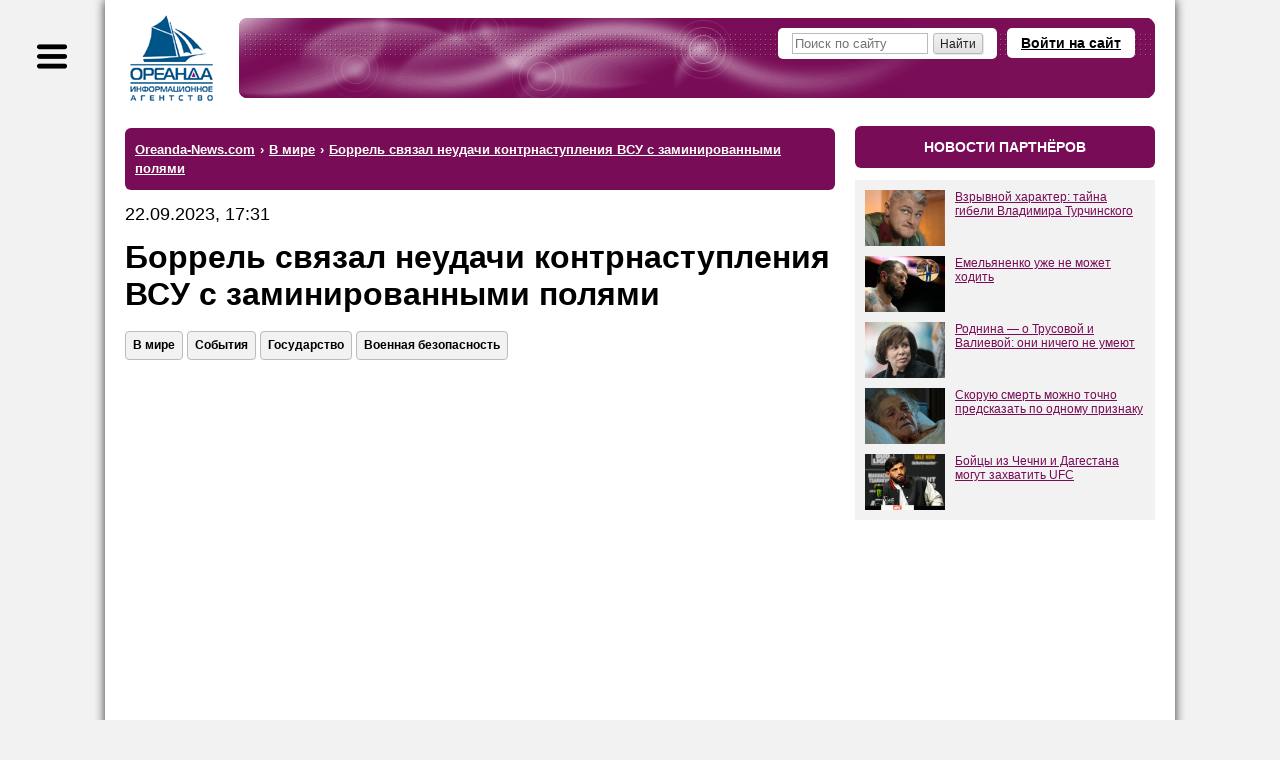

--- FILE ---
content_type: text/html; charset=windows-1251
request_url: https://www.oreanda-news.com/v_mire/borrel-svyazal-neudachi-kontrnastupleniya-vsu-s-zaminirovannymi-polyami/article1489491/
body_size: 14624
content:
<!doctype html>
<html lang="ru">
<head>
<title>Боррель связал неудачи контрнаступления ВСУ с заминированными полями - Ореанда-Новости</title>
<meta name="description" content="Занимающий должность главы дипломатии ЕС Жозеп Боррель оправдал неудачи контрнаступления украинской армии тем, что треть страны заминирована, и призвал западные государства оперативнее предоставлять Киеву оружие" />

<meta name="viewport" content="width=device-width" />
<meta http-equiv="Content-Type" content="text/html; charset=windows-1251" />
<link rel="shortcut icon" href="/favicon.ico" type="image/x-icon" />

<meta name="yandex-verification" content="6a7538c1c5b711c4" />
<meta name="google-site-verification" content="oCweaqbmWkESOaE9b4Zt562r6Bjg23KAyCPuoyJ9OhE" />
<meta name="google-site-verification" content="Bx7H_IS8VQ67UJUhWcoF0n_hANbXHwoxJwtVTsPfukw" />

<!--Header-код Clickio - GDPR START-->

<!--<script async type="text/javascript" src="//s.luxupcdnc.com/t/consent_205973.js"></script>-->

<!--Header-код Clickio - GDPR STOP-->

<meta name="yandex-verification" content="c5412c385073e359" />
<meta name="google-site-verification" content="ax2Rcf1LoG_YPHxB2m6rjarOUeiw5lD1feVvE4sWIaI" />

<meta property="og:type" content="article" />
<meta property="og:title" content="Боррель связал неудачи контрнаступления ВСУ с заминированными полями" />
<meta property="og:url" content="https://www.oreanda-news.com/v_mire/borrel-svyazal-neudachi-kontrnastupleniya-vsu-s-zaminirovannymi-polyami/article1489491/" />
<meta property="og:image" content="https://www.oreanda-news.com/" />
<meta property="og:description" content="Занимающий должность главы дипломатии ЕС Жозеп Боррель оправдал неудачи контрнаступления украинской армии тем, что треть страны заминирована, и призвал западные государства оперативнее предоставлять Киеву оружие" />
<meta property="article:published_time" content="2023-09-22T17:31:05+03:00" />

<meta name="robots" content="max-snippet:-1,max-image-preview:large,max-video-preview:-1,noyaca,noodp" />

<link rel="canonical" href="https://www.oreanda-news.com/v_mire/borrel-svyazal-neudachi-kontrnastupleniya-vsu-s-zaminirovannymi-polyami/article1489491/" />


<script type="application/ld+json">
{
  "@context": "https://schema.org",
  "@type": "NewsArticle",
  "headline": "Боррель связал неудачи контрнаступления ВСУ с заминированными полями",
  "datePublished": "2023-09-22T17:31:05+03:00",
  "author": {
    "@type": "Organization",
    "name": "ИА Ореанда-Новости"
  },
  "publisher": {
    "@type": "Organization",
    "name": "ИА Ореанда-Новости",
    "logo": {
    "@type": "ImageObject",
    "url": "https://www.oreanda-news.com/img/logo.png"
    }
  },
  "mainEntityOfPage": {
    "@type": "WebPage",
    "@id": "https://www.oreanda-news.com/v_mire/borrel-svyazal-neudachi-kontrnastupleniya-vsu-s-zaminirovannymi-polyami/article1489491/"
  },
  "articleBody": "ИА \"Ореанда-Новости\" Занимающий должность главы дипломатии ЕС Жозеп Боррель оправдал неудачи контрнаступления украинской армии тем, что треть страны заминирована, и призвал западные государства оперативнее предоставлять Киеву оружие.
В ходе разговора с изданием Guardian главой европейской дипломати..."
}
</script>

<link rel="manifest" href="/manifest.json" />
<script type="text/javascript">var SITE_CONSTANTS = {"__debug":false,"project_name":"Oreanda-News.com","push_ready":false,"push_app_id":"ec8d51dd-3264-4eed-9856-de0f2682a31c","push_subscribe_text":"Мы хотели бы показывать Вам уведомления о последних новостях.","push_subscribe_yes":"ПОДПИСАТЬСЯ","push_subscribe_no":"ОТМЕНА","push_subscribe_done":"Вы подписались на уведомления Oreanda-News.com","push_subscribe_done_text":"Спасибо, что подписались на наши уведомления!","push_subscribe_denied_text":"Уведомления заблокированы. Пожалуйста, разрешите их в Вашем браузере.","push_subscribe_header":"Подписка на уведомления"};</script>
<link href="https://www.oreanda-news.com/appdata/web/default.min.css?t=1764316088" rel="stylesheet" media="all" />
<link href="https://www.oreanda-news.com/app/web/print.css" rel="stylesheet" media="print" />
<script type="text/javascript" src="https://www.oreanda-news.com/appdata/web/preload.min.js?t=1764316087"></script>
<script type="text/javascript">window.asyJL.load('https://www.oreanda-news.com/app/web/jquery-1.9.1.min.js', ["jquery"]);</script>
<script type="text/javascript" src="https://www.oreanda-news.com/appdata/web/default.min.js?t=1764316087"></script>
</head>
<body class="root-oreanda body-article main-style2">

<div class="global-container main-width">
<noindex>
<div id="sidebar">
<div class="sidebar-inside">
<div class="sidebar-userform">
    <a class="header-openlogin" href="#" onclick="return toggleLoginForm(this);">Войти на сайт</a><div class="header-login" style="display:none;"><a class="popup-close" href="#" onclick="return toggleLoginForm(this);">&#10006;</a><div class="user-widget user-form-login" id="userform_node1_15_sidebar"><div class="user-form-login-block"><form id="user_login_node1_4f" action="" method="post" onsubmit="return ajaxSubmitForm(this);"><div class="login-input"><span class="lbl">Логин<span class="snt">или E-mail</span></span><span class="inp"><input type="text" name="login" value="" /></span></div><div class="password-input"><span class="lbl">Пароль</span><span class="inp"><input type="password" name="password" value="" /></span></div><div class="login-button"><input type="submit" value="Вход" /></div><div class="user-form-params"><span class="user-remember"><label><input type="checkbox" name="remember" value="1" checked /><i>Запомнить</i></label></span><span class="user-links"><a href="/user/remind/" onclick="return boxSubmitData('','user.remind');">Забыли пароль?</a> | <a href="/register/">Зарегистрироваться</a></span></div><input type="hidden" name="formId" value="user.login" /><input type="hidden" name="formIndex" value="widget*1" /><input type="hidden" name="returnUrl" value="/v_mire/borrel-svyazal-neudachi-kontrnastupleniya-vsu-s-zaminirovannymi-polyami/article1489491/" /><input type="hidden" name="sender" value="" data-auto="true" /></form></div><div class="user-form-bottom user-form-social"></div></div></div>
</div>

<div class="search">
    <form action="/search/">
        <input class="text" type="text" name="search" placeholder="Поиск по сайту" />
        <input class="button" type="submit" value="" />
    </form>
</div>

<div class="menu menu-sections">

    <div class="item"><a href="/kultura_i_dosug/">Культура и досуг</a>
    <div class="submenu"><p><a href="/kultura_i_dosug/iskusstvo/">Искусство</a></p><br /><p><a href="/kultura_i_dosug/arhitektura/">Архитектура</a></p><br /><p><a href="/kultura_i_dosug/kontsertnye_i_teatralnye_zaly/">Театры и концертные залы</a></p><br /><p><a href="/kultura_i_dosug/kontserty_i_opernye_predstavleniya/">Концерты и оперные представления</a></p><br /><p><a href="/kultura_i_dosug/tvorcheskie_lichnosti/">Творческие личности</a></p><br /><p><a href="/kultura_i_dosug/kinoindustriya/">Кино и киноиндустрия</a></p><br /><p><a href="/kultura_i_dosug/teatralnye_tsirkovye_i_drugie_stsenicheskie_predstavleniya/">Театральные, цирковые и другие сценические представления</a></p><br /><p><a href="/kultura_i_dosug/biblioteki_i_arhivy/">Библиотеки и архивы</a></p><br /><p><a href="/kultura_i_dosug/hudojestvennoe_literaturnoe_i_ispolnitelskoe_tvorchestvo/">Художественное, литературное и исполнительское творчество</a></p><br /><p><a href="/kultura_i_dosug/knigoizdanie/">Книгоиздание</a></p><br /><p><a href="/kultura_i_dosug/muzei_i_ohrana_pamyatnikov/">Музеи и охрана памятников</a></p><br /><p><a href="/kultura_i_dosug/botanicheskie_sady_zooparki_i_zapovedniki/">Ботанические сады, зоопарки, заповедники</a></p><br /><p><a href="/kultura_i_dosug/gaming/">Игры</a></p></div>
    </div><br />

    <div class="item"><a href="/gosudarstvo/">Государство</a>
    <div class="submenu"><p><a href="/gosudarstvo/gosudarstvennoe_upravlenie/">Государственное управление</a></p><br /><p><a href="/gosudarstvo/ministerstva_i_vedomstva/">Министерства и ведомства</a></p><br /><p><a href="/gosudarstvo/gosudarstvennye_finansy/">Государственные финансы</a></p><br /><p><a href="/gosudarstvo/zdravoohranenie/">Здравоохранение</a></p><br /><p><a href="/gosudarstvo/monopolii_i_sozdanie_konkurentnoy_sredy/">Монополии и конкуренция</a></p><br /><p><a href="/gosudarstvo/gosudarstvennoe_obrazovanie/">Государственное образование</a></p><br /><p><a href="/gosudarstvo/obschestvennye_obyedineniya/">Общественные объединения</a></p><br /><p><a href="/gosudarstvo/yustitsiya_i_pravosudie/">Юстиция и правосудие</a></p><br /><p><a href="/gosudarstvo/mejgosudarstvennye_otnosheniya/">Межгосударственные отношения</a></p><br /><p><a href="/gosudarstvo/diplomaticheskie_organizatsii/">Дипломатические организации</a></p><br /><p><a href="/gosudarstvo/voennaya_bezopasnost/">Военная безопасность</a></p><br /><p><a href="/gosudarstvo/mejdunarodnaya_deyatelnost/">Международная деятельность</a></p><br /><p><a href="/gosudarstvo/obyazatelnoe_sotsialnoe_obespechenie/">Обязательное социальное обеспечение</a></p><br /><p><a href="/gosudarstvo/obschestvennyy_poryadok_i_bezopasnost/">Общественный порядок и безопасность</a></p><br /><p><a href="/gosudarstvo/obyazatelnoe_sotsialnoe_obespechenie/">Обязательное социальное обеспечение</a></p><br /><p><a href="/gosudarstvo/sotsialnye_programmy/">Социальные программы</a></p><br /><p><a href="/gosudarstvo/predostavlenie_gosudarstvom_uslug_obschestvu/">Государственные услуги обществу</a></p><br /><p><a href="/gosudarstvo/issledovanie_obschestvennogo_mneniya/">Общественное мнение</a></p><br /><p><a href="/gosudarstvo/ohrana_okrujayuschey_sredy/">Охрана окружающей среды</a></p><br /><p><a href="/gosudarstvo/territorialnoe_upravlenie/">Территориальное управление</a></p><br /><p><a href="/gosudarstvo/religiya/">Религия</a></p></div>
    </div><br />

    <div class="item"><a href="/promyshlennost/">Промышленность</a>
    <div class="submenu"><p><a href="/promyshlennost/selskoe_hozyaystvo/">Сельское хозяйство</a></p><br /><p><a href="/promyshlennost/ohota/">Охота</a></p><br /><p><a href="/promyshlennost/selskoe_hozyaystvo/">Лесное хозяйство</a></p><br /><p><a href="/promyshlennost/rybolovstvo_rybovodstvo/">Рыболовство и рыбоводство</a></p><br /><p><a href="/promyshlennost/rastenievodstvo/">Растениеводство</a></p><br /><p><a href="/promyshlennost/stroitelstvo/">Строительство</a></p><br /><p><a href="/promyshlennost/dobycha_ne-te_poleznyh_iskopaemyh/">Добыча полезных ископаемых (не ТЭ)</a></p><br /><p><a href="/promyshlennost/proizvodstvo_pischevyh_produktov/">Пищевое производство</a></p><br /><p><a href="/promyshlennost/tekstilnoe_i_shveynoe_proizvodstvo/">Текстильное и швейное производство</a></p><br /><p><a href="/promyshlennost/proizvodstvo_koji_kojanyh_izdeliy_obuvi/">Производство кожи, кожаных изделий, обуви</a></p><br /><p><a href="/promyshlennost/obrabotka_drevesiny_i_proizvodstvo_izdeliy_iz_dereva/">Обработка древесины, производство изделий из дерева</a></p><br /><p><a href="/promyshlennost/himicheskoe_proizvodstvo/">Химическое производство</a></p><br /><p><a href="/promyshlennost/tsellyulozno-bumajnoe_proizvodstvo/">Целлюлозно-бумажное производство</a></p><br /><p><a href="/promyshlennost/proizvodstvo_lekarstv/">Производство лекарств</a></p><br /><p><a href="/promyshlennost/proizvodstvo_rezinovyh_i_plastmassovyh_izdeliy/">Производство изделий из резины и пластмассы</a></p><br /><p><a href="/promyshlennost/metallurgiya/">Металлургия</a></p><br /><p><a href="/promyshlennost/proizvodstvo_gotovyh_metallicheskih_izdeliy/">Производство металлических изделий</a></p><br /><p><a href="/promyshlennost/proizvodstvo_transportnyh_sredstv_i_oborudovaniya/">Производство транспортных средств и оборудования</a></p><br /><p><a href="/promyshlennost/proizvodstvo_avtomobiley_i_oborudovaniya/">Производство автомобилей и оборудования</a></p><br /><p><a href="/promyshlennost/proizvodstvo_mashin_i_oborudovaniya/">Производство машин и оборудования</a></p><br /><p><a href="/promyshlennost/proizvodstvo_elektricheskogo_oborudovaniya/">Производство электрооборудования</a></p><br /><p><a href="/promyshlennost/proizvodstvo_opticheskogo_oborudovaniya/">Производство оптического оборудования</a></p><br /><p><a href="/promyshlennost/obrabotka_vtorichnogo_syrya/">Обработка вторсырья</a></p><br /><p><a href="/promyshlennost/poligrafiya/">Полиграфия</a></p><br /><p><a href="/promyshlennost/proizvodstvo_i_peredacha_vody_i_para/">Производство и передача воды и пара</a></p><br /><p><a href="/promyshlennost/drugie_proizvodstva/">Другие производства</a></p></div>
    </div><br />

    <div class="item"><a href="/transport/">Транспорт</a>
    <div class="submenu"><p><a href="/transport/jeleznodorojnyy_transport/">Железнодорожный транспорт</a></p><br /><p><a href="/transport/gorodskoy_transport/">Городской транспорт</a></p><br /><p><a href="/transport/avtomobilnyy_i_gruzovoy_transport/">Автомобильный и грузовой транспорт</a></p><br /><p><a href="/transport/prochiy_suhoputnyy_transport/">Прочий сухопутный транспорт</a></p><br /><p><a href="/transport/vodnyy_transport_i_porty/">Водный транспорт и порты</a></p><br /><p><a href="/transport/vozdushnyy_transport/">Воздушный транспорт</a></p><br /><p><a href="/transport/kosmicheskiy_transport/">Космический транспорт</a></p><br /><p><a href="/transport/perevozki_i_logistika/">Перевозки и логистика</a></p><br /><p><a href="/transport/transportnaya_obrabotka_gruzov/">Транспортная обработка грузов</a></p><br /><p><a href="/transport/hranenie_i_skladirovanie_gruzov/">Хранение и складирование грузов</a></p><br /><p><a href="/transport/dorojnye_seti_i_soorujeniya/">Дорожные сети и сооружения</a></p><br /><p><a href="/transport/aeroporty_upravlenie_vozdushnym_dvijeniem/">Аэропорты, управление воздушным движением</a></p><br /><p><a href="/transport/prochaya_transportnaya_deyatelnost/">Прочая транспортная деятельность</a></p></div>
    </div><br />

    <div class="item"><a href="/nauka_i_tehnika/">Наука и техника</a>
    <div class="submenu"><p><a href="/nauka_i_tehnika/nauchnye_issledovaniya_i_razrabotki/">Научные исследования и разработки</a></p><br /><p><a href="/nauka_i_tehnika/meditsina/">Медицина</a></p><br /><p><a href="/nauka_i_tehnika/tehnicheskie_ispytaniya_issledovaniya_i_sertifikatsiya/">Технические испытания, исследования и сертификация</a></p><br /><p><a href="/nauka_i_tehnika/novye_tehnologii/">Новые технологии</a></p><br /><p><a href="/nauka_i_tehnika/geologo-razvedochnye_i_geofizicheskie_raboty/">Геолого-разведочные и геофизические работы</a></p><br /><p><a href="/nauka_i_tehnika/geodeziya_i_kartografiya/">Геодезия и картография</a></p><br /><p><a href="/nauka_i_tehnika/standartizatsiya_i_metrologiya/">Стандартизация и метрология</a></p><br /><p><a href="/nauka_i_tehnika/gidrometeorologiya/">Гидрометеорология</a></p><br /><p><a href="/nauka_i_tehnika/flora_i_fauna/">Флора и фауна</a></p></div>
    </div><br />

    <div class="item"><a href="/finansy/">Финансы</a>
    <div class="submenu"><p><a href="/finansy/banki/">Банки</a></p><br /><p><a href="/finansy/investitsii/">Инвестиции</a></p><br /><p><a href="/finansy/finansovoe_posrednichestvo/">Финансовое посредничество</a></p><br /><p><a href="/finansy/finansovyy_lizing/">Финансовый лизинг</a></p><br /><p><a href="/finansy/valyutnyy_rynok/">Валютный рынок</a></p><br /><p><a href="/finansy/kreditovanie_i_reytingi/">Кредитование и рейтинги</a></p><br /><p><a href="/finansy/strahovanie/">Страхование</a></p><br /><p><a href="/finansy/rynok_tsennyh_bumag/">Рынок ценных бумаг</a></p><br /><p><a href="/finansy/rynok_dragotsennyh_metallov/">Рынок драгоценных металлов</a></p><br /><p><a href="/finansy/birji/">Биржи</a></p><br /><p><a href="/finansy/depozitarii/">Депозитарии</a></p><br /><p><a href="/finansy/finansovaya_otchetnost_i_audit/">Финансовая отчётность и аудит</a></p></div>
    </div><br />

    <div class="item"><a href="/svyaz/">Связь</a>
    <div class="submenu"><p><a href="/svyaz/pochtovaya_i_kurerskaya_svyaz/">Почтовая и курьерская связь</a></p><br /><p><a href="/svyaz/telefonnaya_i_mobilnaya_svyaz/">Телефонная и мобильная связь</a></p><br /><p><a href="/svyaz/internet_i_vydelennye_linii_svyazi/">Интернет и выделенные линии связи</a></p><br /><p><a href="/svyaz/translyatsiya_televideniya/">Трансляция телевидения</a></p><br /><p><a href="/svyaz/zvukovoe_i_radioveschanie/">Звуковое и радиовещание</a></p><br /><p><a href="/svyaz/prochaya_elektrosvyaz/">Прочая электросвязь</a></p></div>
    </div><br />

    <div class="item"><a href="/it_media/">IT, Медиа</a>
    <div class="submenu"><p><a href="/it_media/razrabotka_programmnogo_obespecheniya/">Разработка программного обеспечения</a></p><br /><p><a href="/it_media/vychislitelnaya_tehnika_i_informatsionnye_tehnologii/">Вычислительная техника и информационные технологии</a></p><br /><p><a href="/it_media/televidenie/">Телевидение</a></p><br /><p><a href="/it_media/radio/">Радио</a></p><br /><p><a href="/it_media/pechatnye_smi/">Печатные СМИ</a></p><br /><p><a href="/it_media/internet-smi/">Интернет-СМИ</a></p><br /><p><a href="/it_media/reklamnaya_deyatelnost/">Реклама</a></p></div>
    </div><br />

    <div class="item"><a href="/tek/">ТЭК</a>
    <div class="submenu"><p><a href="/tek/neft/">Нефть</a></p><br /><p><a href="/tek/gaz/">Газ</a></p><br /><p><a href="/tek/ugol/">Уголь</a></p><br /><p><a href="/tek/koks/">Кокс</a></p><br /><p><a href="/tek/atomnaya_promyshlennost/">Атомная промышленность</a></p><br /><p><a href="/tek/elektroenergetika/">Электроэнергетика</a></p><br /><p><a href="/tek/teploenergetika/">Теплоэнергетика</a></p><br /><p><a href="/tek/alternativnaya_energetika/">Альтернативная энергетика</a></p><br /><p><a href="/tek/drugie_energonositeli/">Другие энергоносители</a></p></div>
    </div><br />

    <div class="item"><a href="/torgovlya_i_uslugi/">Торговля и услуги</a>
    <div class="submenu"><p><a href="/torgovlya_i_uslugi/chastnoe_obrazovanie/">Частное образование</a></p><br /><p><a href="/torgovlya_i_uslugi/proektirovanie/">Проектирование</a></p><br /><p><a href="/torgovlya_i_uslugi/torgovlya_avtotransportnymi_sredstvami/">Торговля автотранспортными средствами</a></p><br /><p><a href="/torgovlya_i_uslugi/optovaya_torgovlya_neavtotransportnymi_sredstvami/">Оптовая торговля неавтотранспортными средствами</a></p><br /><p><a href="/torgovlya_i_uslugi/roznichnaya_torgovlya_neavtotransportnymi_sredstvami/">Розничная торговля неавтотранспортными средствами</a></p><br /><p><a href="/torgovlya_i_uslugi/gostinitsy_pansionaty_doma_otdyha/">Гостиницы, пансионаты, дома отдыха</a></p><br /><p><a href="/torgovlya_i_uslugi/obschestvennoe_pitanie/">Общественное питание</a></p><br /><p><a href="/torgovlya_i_uslugi/arenda_mest_projivaniya_sdacha_vnaem/">Аренда мест проживания, сдача внаём</a></p><br /><p><a href="/torgovlya_i_uslugi/turizm/">Туризм</a></p><br /><p><a href="/torgovlya_i_uslugi/naym_rabochey_sily_i_personala/">Наём рабочей силы и персонала</a></p><br /><p><a href="/torgovlya_i_uslugi/issledovanie_konyyunktury_rynka/">Исследование конъюнктуры рынка</a></p><br /><p><a href="/torgovlya_i_uslugi/operatsii_s_nedvijimym_imuschestvom/">Операции с недвижимым имуществом</a></p><br /><p><a href="/torgovlya_i_uslugi/arenda_mashin_avtomobiley_lyubogo_oborudovaniya/">Аренда машин, автомобилей, любого оборудования</a></p><br /><p><a href="/torgovlya_i_uslugi/ustanovka_injenernyh_sistem/">Установка инженерных систем</a></p><br /><p><a href="/torgovlya_i_uslugi/veterinariya/">Ветеринария</a></p><br /><p><a href="/torgovlya_i_uslugi/bytovye_uslugi_remont_prokat/">Бытовые услуги, ремонт, прокат</a></p><br /><p><a href="/torgovlya_i_uslugi/chistka_i_uborka_dezinfektsionnye_raboty/">Чистка, уборка, дезинфекция</a></p></div>
    </div><br />

    <div class="item"><a href="/v_mire/">В мире</a>
    <div class="submenu"><p><a href="/v_mire/sobytiya/">События</a></p><br /><p><a href="/v_mire/proisshestviya/">Происшествия</a></p></div>
    </div><br />

    <div class="item"><a href="/fizicheskaya_aktivnost/">Физическая активность</a>
    <div class="submenu"><p><a href="/fizicheskaya_aktivnost/fizkultura_i_ozdorovlenie/">Физкультура и оздоровление</a></p><br /><p><a href="/fizicheskaya_aktivnost/sport/">Спорт</a></p><br /><p><a href="/fizicheskaya_aktivnost/sportivnye_obyekty/">Спортивные объекты</a></p></div>
    </div><br />

    <div class="item"><a href="/en/">English version</a>
    </div>
    
</div>
</div>
</div>
</noindex>
<div id="container">
<script type="text/javascript">initSidebar();</script>
<div class="container-inside">
    <div id="header" class="header-mini spaced-header" style="margin-top:14px;margin-bottom:4px;">

<div class="sidebar-button" title="Меню"></div>
<div class="header-inside">
<div class="logo">
    <a href="/" class="logo-image" title="На главную">
        <span class="logo-text1"></span>
        <span class="logo-text2"></span>
    </a>
</div>
<div class="header-content">
<noindex>
    
    <a class="header-openlogin" href="#" onclick="return toggleLoginForm(this);">Войти на сайт</a>
    <div class="header-forms">
    <div class="header-login" style="display:none;">
        <a class="popup-close" href="#" onclick="return toggleLoginForm(this);">&#10006;</a>
        <div class="user-widget user-form-login" id="userform_node2_fd"><div class="user-form-login-block"><form id="user_login_node2_8d" action="" method="post" onsubmit="return ajaxSubmitForm(this);"><div class="login-input"><span class="lbl">Логин<span class="snt">или E-mail</span></span><span class="inp"><input type="text" name="login" value="" /></span></div><div class="password-input"><span class="lbl">Пароль</span><span class="inp"><input type="password" name="password" value="" /></span></div><div class="login-button"><input type="submit" value="Вход" /></div><div class="user-form-params"><span class="user-remember"><label><input type="checkbox" name="remember" value="1" checked /><i>Запомнить</i></label></span><span class="user-links"><a href="/user/remind/" onclick="return boxSubmitData('','user.remind');">Забыли пароль?</a> | <a href="/register/">Зарегистрироваться</a></span></div><input type="hidden" name="formId" value="user.login" /><input type="hidden" name="formIndex" value="widget*2" /><input type="hidden" name="returnUrl" value="/v_mire/borrel-svyazal-neudachi-kontrnastupleniya-vsu-s-zaminirovannymi-polyami/article1489491/" /><input type="hidden" name="sender" value="" data-auto="true" /></form></div><div class="user-form-bottom user-form-social"></div></div>
    </div>
    </div>
    
    
</noindex>
    <div class="header-search">
        <form action="/search/">
            <input class="text" type="text" name="search" placeholder="Поиск по сайту" />
            <input class="button" type="submit" size="14" value="Найти" />
        </form>
    </div>
</div>
</div>
</div>
    <div id="center" class="columns">
    <div class="column-wrapper cr-wide">
    <div id="content" class="column-center-left content-normal">
        
        
        
        <div class="article-preblock no-print">


<!-- 
<div class="hdr2">главное</div>
<widget id="articlesList" preset="main" limit="4" template="news.article.item.block" />
-->
</div>
<noindex>
<div class="hdr3"><ul class="breadcrumbs-list" itemscope itemtype="https://schema.org/BreadcrumbList" vocab="http://schema.org/" typeof="BreadcrumbList"><li itemprop="itemListElement" itemscope itemtype="https://schema.org/ListItem" property="itemListElement" typeof="ListItem"><a href="/" itemprop="item" property="item" typeof="WebPage"><span itemprop="name" property="name">Oreanda-News.com</span></a><meta itemprop="position" property="position" content="1" /></li><li class="sep"> &#8250; </li><li itemprop="itemListElement" itemscope itemtype="https://schema.org/ListItem" property="itemListElement" typeof="ListItem"><a href="/v_mire/" itemprop="item" property="item" typeof="WebPage"><span itemprop="name" property="name">В мире</span></a><meta itemprop="position" property="position" content="2" /></li><li class="sep"> &#8250; </li><li class="last active" itemprop="itemListElement" itemscope itemtype="https://schema.org/ListItem" property="itemListElement" typeof="ListItem"><a href="/v_mire/borrel-svyazal-neudachi-kontrnastupleniya-vsu-s-zaminirovannymi-polyami/article1489491/" property="name" rel="nofollow"><span itemprop="name">Боррель связал неудачи контрнаступления ВСУ с заминированными полями</span></a><meta itemprop="position" property="position" content="3" /></li></ul></div>
</noindex>


<article class="article-content article-in">

<div class="article-date">22.09.2023, 17:31</div>
<h1 class="h-article">Боррель связал неудачи контрнаступления ВСУ с заминированными полями</h1>
<noindex>
<div class="article-tags-block">
    <div class="article-tags"><a class="atag" href="/v_mire/">В мире</a><a class="atag" href="/v_mire/sobytiya/">События</a><a class="atag" href="/gosudarstvo/">Государство</a><a class="atag" href="/gosudarstvo/voennaya_bezopasnost/">Военная безопасность</a></div>
</div>
</noindex>
<div style="margin-bottom:40px;"></div>
<!-- adid: 35; contexts: article, article1489491, #v_mire, #sobytiya, #gosudarstvo, #voennaya_bezopasnost --><div class="a-block a-block-page-top a-in-article a-in-article async-block-load" id="a_wdg0_page_top" style="height:350px;" data-block-content="&lt;!-- Yandex Native Ads C-A-2405000-3 --&gt;&#13;&#10;&lt;div id=&quot;yandex_rtb_C-A-2405000-3&quot;&gt;&lt;/div&gt;&#13;&#10;&lt;script&gt;window.yaContextCb.push(()=&gt;{&#13;&#10;  Ya.Context.AdvManager.renderWidget({&#13;&#10;    renderTo: 'yandex_rtb_C-A-2405000-3',&#13;&#10;    blockId: 'C-A-2405000-3'&#13;&#10;  })&#13;&#10;})&lt;/script&gt;"></div><script type="text/javascript">jQuery(document).ready(function(){initDelayedAds('#a_wdg0_page_top', {"delay":0,"type":"onAction","scripts":{"scrad0_0f13":{"tag":"<script id=\"scrad0_0f13\">","content":"window.yaContextCb=window.yaContextCb||[]"},"scrad1_399f":{"tag":"<script src=\"https://yandex.ru/ads/system/context.js\" async id=\"scrad1_399f\">","content":""}}});});</script>

<div style="margin-bottom:20px;"></div>

<div class="article-source">Источник: <a target="_blank" href="https://www.oreanda.ru/">ИА «Ореанда-Новости»</a></div>

<div style="margin-bottom:20px;"></div>
<div class="article-text clearfix"><p><a href="https://www.oreanda-news.com/">ИА "Ореанда-Новости"</a>&nbsp;Занимающий должность главы дипломатии ЕС Жозеп Боррель оправдал неудачи контрнаступления украинской армии тем, что треть страны заминирована, и призвал западные государства оперативнее предоставлять Киеву оружие.</p>
<p>В ходе разговора с изданием <a href="https://www.theguardian.com/world/2023/sep/22/migration-eu-diplomat-josep-borrell-ukraine-china">Guardian</a>&nbsp;главой европейской дипломатии сказано, что страна заминирована на одну треть, и для украинской стороны было бы самоубийством провести "полномасштабное контрнаступление".</p>
<p>Помимо этого, европейский политический деятель обратился к западным странам с призывом более тесно сотрудничать и быстрее принимать решения о поставках оружия Украине.<br />
<br />
Ранее СМИ заявили, что&nbsp;<a href="https://www.oreanda-news.com/v_mire/smi-vashingtonu-i-kievu-pridetsya-menyat-strategiyu-s-svyazi-s-neudachnym-/article1489441/">Вашингтону и Киеву придётся менять стратегию в связи с неудачным "контрнаступлением"</a>.<br />
<br />
Ранее обозреватель&nbsp;Hill&nbsp;Брэд Дресс сделал <a href="https://www.oreanda-news.com/gosudarstvo/v-ssha-zayavili-chto-vsu-teryayut-initsiativu-na-pole-boya/article1489386/">заявление о том, что с наступлением осени Киев потеряет инициативу на поле боя из-за ухудшения погодных условий и ландшафта</a>.&nbsp;<br />
</p></div>
</article>

<div class="article-details article-in">
<div class="article-dsc">

</div>
<div class="article-social-imgs">
<div style="margin-bottom:15px;"></div>
<!-- 
<b>Подпишитесь на каналы ИА "Ореанда-Новости":</b>
<div style="margin-bottom:15px;"></div>
<a href="http://vk.com/oreandanews" rel="nofollow"><img height="40" src="/img/vk-link.jpeg" alt="VK"></a>
<a href="https://dzen.ru/news/?favid=1055&issue_tld=ru" rel="nofollow"><img height="40" src="/img/news-link.jpeg" alt="News"></a>
<a href="https://news.google.com/publications/CAAqJAgKIh5DQklTRUFnTWFnd0tDbTl5WldGdVpHRXVjblVvQUFQAQ?hl=ru&gl=RU&ceid=RU%3Aru" rel="nofollow"><img height="40" src="/img/google-news.jpeg" alt="News"></a>
-->
</div>
<hr />
<!-- adid: 36; contexts: article, article1489491, #v_mire, #sobytiya, #gosudarstvo, #voennaya_bezopasnost --><div class="a-block a-block-body-under async-block-load" id="a_wdg1_body_under" style="height:350px;" data-block-content="&lt;!-- Yandex Native Ads C-A-2405000-2 --&gt;&#13;&#10;&lt;div id=&quot;yandex_rtb_C-A-2405000-2&quot;&gt;&lt;/div&gt;&#13;&#10;&lt;script&gt;window.yaContextCb.push(()=&gt;{&#13;&#10;  Ya.Context.AdvManager.renderWidget({&#13;&#10;    renderTo: 'yandex_rtb_C-A-2405000-2',&#13;&#10;    blockId: 'C-A-2405000-2'&#13;&#10;  })&#13;&#10;})&lt;/script&gt;"></div><script type="text/javascript">jQuery(document).ready(function(){initDelayedAds('#a_wdg1_body_under', {"delay":0,"type":"onAction","scripts":{"scrad0_0f13":{"tag":"<script id=\"scrad0_0f13\">","content":"window.yaContextCb=window.yaContextCb||[]"},"scrad1_399f":{"tag":"<script src=\"https://yandex.ru/ads/system/context.js\" async id=\"scrad1_399f\">","content":""}}});});</script>
<hr />
<noindex>
<div class="article-related"><div class="article-related-h">Материалы по теме:</div><p><a class="arel" target="_blank" href="/v_mire/v-ssha-zapanikovali-iz-za-proizoshedshego-v-odesse/article1583050/?utm_source=www.oreanda-news.com&amp;utm_campaign=related">В США запаниковали из-за произошедшего в Одессе</a><span class="arel-d">10.01.2026 17:17:59</span></p><p><a class="arel" target="_blank" href="/v_mire/v-rade-raskryli-chudovischnyy-zamysel-zelenskogo-v-otvete-putinu/article1557681/?utm_source=www.oreanda-news.com&amp;utm_campaign=related">В Раде раскрыли чудовищный замысел Зеленского в ответе Путину</a><span class="arel-d">11.05.2025 18:33:26</span></p><p><a class="arel" target="_blank" href="/gosudarstvo/zakroetsya-dlya-vseh-v-mid-oboznachili-posledstviya-vozmojnogo-zakrytiya-/article1494117/?utm_source=www.oreanda-news.com&amp;utm_campaign=related">&quot;Закроется для всех&quot;. В МИД обозначили последствия возможного закрытия Балтийского моря для России</a><span class="arel-d">03.11.2023 11:03:17</span></p></div>
<noindex><div class="article-related related-remote"><div class="article-related-h">Другие новости:</div><p><a class="arel" target="_blank" rel="nofollow" href="/api/redirect/www.sport.ru/basketball/Aleksey_Shved_Bogdanovich_i_Sharich_dva_yarkih_lidera_sbornoy_Horvatii/article371493/?article=371493&amp;query=utm_source%3Dwww.oreanda-news.com%26utm_campaign%3Dremote">Алексей Швед: &quot;Богданович и Шарич — два ярких лидера сборной Хорватии&quot;</a><span class="arel-d">10.09.2017 01:59:35</span></p><p><a class="arel" target="_blank" rel="nofollow" href="/api/redirect/www.sport.ru/lyjnye_gonki/vyalbe-otreklas-ot-bolshunova-ee-dni-na-postu-glavy-flgr-sochteny/article638182/?article=638182&amp;query=utm_source%3Dwww.oreanda-news.com%26utm_campaign%3Dremote">Вяльбе отреклась от Большунова. Её дни на посту главы ФЛГР сочтены</a><span class="arel-d">16.01.2026 14:27:21</span></p></div></noindex>
</noindex>
<div style="margin-bottom:25px;"></div>
<div class="article-extra">
    <div class="article-share no-print">
    

        <script src="https://yastatic.net/share2/share.js" async="async" charset="utf-8"></script>
        <noindex>
        Поделиться в соцсетях:
        <div class="ya-share2" data-services="vkontakte,odnoklassniki,facebook,twitter,lj,moimir,telegram,whatsapp,skype,viber" data-counter="true"></div>
        </noindex>
        </div>
        
    <!-- <b>&nbsp;Подписаться на наши группы:</b> <a href="https://www.instagram.com/oreanda_novosti/" rel="nofollow">Instagram</a> | <a href="https://vk.com/oreandanews" rel="nofollow">VK</a> | <a href="https://www.facebook.com/oreanda.news/" rel="nofollow">Facebook</a> | <a href="https://twitter.com/oreanda_news" rel="nofollow">Twitter</a>-->    


</div>


<!-- adid: 15; contexts: article, article1489491, #v_mire, #sobytiya, #gosudarstvo, #voennaya_bezopasnost --><div class="a-block a-block-teaser-top async-block-load" id="a_wdg2_teaser_top" data-block-content="&lt;div&gt;&#13;&#10;&lt;div style=&quot;width:97%;&quot;&gt;&#13;&#10;&lt;div id=&quot;unit_94610&quot;&gt;&lt;/div&gt;&#13;&#10;&lt;script type=&quot;text/javascript&quot; charset=&quot;utf-8&quot;&gt;&#13;&#10;  (function() {&#13;&#10;    var sc = document.createElement('script'); sc.type = 'text/javascript'; sc.async = true;&#13;&#10;    sc.src = '//smi2.ru/data/js/94610.js'; sc.charset = 'utf-8';&#13;&#10;    var s = document.getElementsByTagName('script')[0]; s.parentNode.insertBefore(sc, s);&#13;&#10;  }());&#13;&#10;&lt;/script&gt;&#13;&#10;&lt;/div&gt;&lt;/div&gt;"></div><script type="text/javascript">jQuery(document).ready(function(){initDelayedAds('#a_wdg2_teaser_top', {"delay":0,"type":"onActionOrVisible"});});</script>
</div>

<!--
<widget id="votes" article="{$article}" />
-->

<noindex>
<div class="comments-block" id="page_comments"><h4 class="hdr2">Комментарии</h4><div class="user-form-message">Для добавления комментария необходимо войти под своей учётной записью или зарегистрироваться.</div><div class="user-form-normal"><div class="user-widget user-form-login" id="userform_node0_b9"><div class="user-form-login-block"><form id="user_login_node0_63" action="" method="post" onsubmit="return ajaxSubmitForm(this);"><div class="login-input"><span class="lbl">Логин<span class="snt">или E-mail</span></span><span class="inp"><input type="text" name="login" value="" /></span></div><div class="password-input"><span class="lbl">Пароль</span><span class="inp"><input type="password" name="password" value="" /></span></div><div class="login-button"><input type="submit" value="Вход" /></div><div class="user-form-params"><span class="user-remember"><label><input type="checkbox" name="remember" value="1" checked /><i>Запомнить</i></label></span><span class="user-links"><a href="/user/remind/" onclick="return boxSubmitData('','user.remind');">Забыли пароль?</a> | <a href="/register/">Зарегистрироваться</a></span></div><input type="hidden" name="formId" value="user.login" /><input type="hidden" name="formIndex" value="widget*0" /><input type="hidden" name="returnUrl" value="/v_mire/borrel-svyazal-neudachi-kontrnastupleniya-vsu-s-zaminirovannymi-polyami/article1489491/" /><input type="hidden" name="sender" value="" data-auto="true" /></form></div><div class="user-form-bottom user-form-social"></div></div></div><div class="comments-list"><div class="comments-list-empty">Комментариев нет</div></div></div>
</noindex>
<div style="margin-top:30px;"></div>
<noindex>
<!-- adid: 13; contexts: article, article1489491, #v_mire, #sobytiya, #gosudarstvo, #voennaya_bezopasnost --><div class="a-block a-block-teaser-bottom async-block-load" id="a_wdg3_teaser_bottom" data-block-content="&lt;div id=&quot;unit_92421&quot;&gt;&lt;/div&gt;&#13;&#10;&lt;script type=&quot;text/javascript&quot; charset=&quot;utf-8&quot;&gt;&#13;&#10;  (function() {&#13;&#10;    var sc = document.createElement('script'); sc.type = 'text/javascript'; sc.async = true;&#13;&#10;    sc.src = '//smi2.ru/data/js/92421.js'; sc.charset = 'utf-8';&#13;&#10;    var s = document.getElementsByTagName('script')[0]; s.parentNode.insertBefore(sc, s);&#13;&#10;  }());&#13;&#10;&lt;/script&gt;"></div><script type="text/javascript">jQuery(document).ready(function(){initDelayedAds('#a_wdg3_teaser_bottom', {"delay":0,"type":"onActionOrVisible"});});</script>
</noindex>




    </div>
    </div>
    <div class="column-right cr-wide">
    <noindex>
        <!-- adid: 5; contexts: article, article1489491, #v_mire, #sobytiya, #gosudarstvo, #voennaya_bezopasnost --><h2 class="hdr2">НОВОСТИ ПАРТНЁРОВ</h2>
<div class="a-block a-block-teaser-right async-block-load" id="a_wdg4_teaser_right" style="height:400px;" data-block-content="&lt;div id=&quot;unit_91614&quot;&gt;&#13;&#10;&lt;script type=&quot;text/javascript&quot; charset=&quot;utf-8&quot;&gt;&#13;&#10;  (function() {&#13;&#10;    var sc = document.createElement('script'); sc.type = 'text/javascript'; sc.async = true;&#13;&#10;    sc.src = '//smi2.ru/data/js/91614.js'; sc.charset = 'utf-8';&#13;&#10;    var s = document.getElementsByTagName('script')[0]; s.parentNode.insertBefore(sc, s);&#13;&#10;  }());&#13;&#10;&lt;/script&gt;&#13;&#10;&lt;/div&gt;"></div><script type="text/javascript">jQuery(document).ready(function(){initDelayedAds('#a_wdg4_teaser_right', {"delay":0,"type":"onActionOrVisible"});});</script>
        </noindex>
        <br />
        <!-- adid: 11; contexts: article, article1489491, #v_mire, #sobytiya, #gosudarstvo, #voennaya_bezopasnost --><div class="a-block a-block-top-300 async-block-load" id="a_wdg5_top_300" style="height:600px;" data-block-content="&lt;!-- Yandex.RTB R-A-1994000-4 --&gt;&#13;&#10;&lt;div id=&quot;yandex_rtb_R-A-1994000-4&quot;&gt;&lt;/div&gt;&#13;&#10;&lt;script&gt;window.yaContextCb.push(()=&gt;{&#13;&#10;  Ya.Context.AdvManager.render({&#13;&#10;    renderTo: 'yandex_rtb_R-A-1994000-4',&#13;&#10;    blockId: 'R-A-1994000-4'&#13;&#10;  })&#13;&#10;})&lt;/script&gt;"></div><script type="text/javascript">jQuery(document).ready(function(){initDelayedAds('#a_wdg5_top_300', {"delay":0,"type":"onActionOrVisible","scripts":{"scrad0_0f13":{"tag":"<script id=\"scrad0_0f13\">","content":"window.yaContextCb=window.yaContextCb||[]"},"scrad1_399f":{"tag":"<script src=\"https://yandex.ru/ads/system/context.js\" async id=\"scrad1_399f\">","content":""}}});});</script>
        <br />
        
        <noindex>
        <div class="block block-small"><h4>Последние новости раздела</h4><div class="block-inside"><div class="articles-list"><div class="articles-item"><div class="itm"><a href="/v_mire/v-danii-oprovergli-slova-trampa-o-rossiyskoy-ugroze/article1583980/">В Дании опровергли слова Трампа о российской угрозе</a></div><div class="articles-item-info"><span class="dt">20.01.2026 13:11</span></div></div><div class="articles-item"><div class="itm"><a href="/v_mire/sheremet-evrosoyuz-popal-v-konfuz-s-grenlandiey/article1583976/">Шеремет: Евросоюз попал в конфуз с Гренландией</a></div><div class="articles-item-info"><span class="dt">20.01.2026 12:53</span></div></div><div class="articles-item"><div class="itm"><a href="/v_mire/tramp-uklonyaetsya-ot-vstrechi-s-zelenskim-v-davose/article1583973/">Трамп уклоняется от встречи с Зеленским в Давосе</a></div><div class="articles-item-info"><span class="dt">20.01.2026 12:29</span></div></div><div class="articles-item"><div class="itm"><a href="/v_mire/v-germanii-vynesli-jestkiy-prigovor-ukraine/article1583954/">В Германии вынесли жёсткий приговор Украине</a></div><div class="articles-item-info"><span class="dt">20.01.2026 11:20</span></div></div><div class="articles-item"><div class="itm"><a href="/v_mire/tramp-uveren-chto-nato-suschestvuet-tolko-blagodarya-nemu/article1583948/">Трамп уверен, что НАТО существует только благодаря нему</a></div><div class="articles-item-info"><span class="dt">20.01.2026 10:16</span></div></div><div class="articles-item"><div class="itm"><a href="/v_mire/delo-timoshenko-vskrylo-sistemnuyu-korruptsiyu-na-ukraine-zayavili-na-zapade/article1583862/">Дело Тимошенко вскрыло системную коррупцию на Украине, заявили на Западе</a></div><div class="articles-item-info"><span class="dt">19.01.2026 17:29</span></div></div><div class="articles-item"><div class="itm"><a href="/gosudarstvo/politic1/rossiya-hochet-dogovarivatsya-odnako-zapad-ne-zaslujivaet-doveriya-zayavil-/article1583860/">Россия хочет договариваться, однако Запад не заслуживает доверия, заявил эксперт в США</a></div><div class="articles-item-info"><span class="dt">19.01.2026 16:44</span></div></div><div class="articles-item"><div class="itm"><a href="/v_mire/pochemu-es-zagovorit-o-neobhodimosti-dialoga-s-rossiey-v-davose-rasskazal-ekspert/article1583857/">Почему ЕС заговорит о необходимости диалога с Россией в Давосе, рассказал эксперт</a></div><div class="articles-item-info"><span class="dt">19.01.2026 16:25</span></div></div><div class="articles-item"><div class="itm"><a href="/gosudarstvo/pochemu-tramp-priglasil-putina-v-sovet-mira-po-gaze-rasskazali-v-ft/article1583856/">Почему Трамп пригласил Путина в Совет мира по Газе, рассказали в FT</a></div><div class="articles-item-info"><span class="dt">19.01.2026 16:09</span></div></div><div class="articles-item"><div class="itm"><a href="/gosudarstvo/es-uje-zavisit-ot-postavok-gaza-iz-ssha-na-25-zayavlenie-ek/article1583853/">ЕС уже зависит от поставок газа из США на 25% - заявление ЕК</a></div><div class="articles-item-info"><span class="dt">19.01.2026 15:31</span></div></div><div class="articles-item"><div class="itm"><a href="/gosudarstvo/politic1/politik-vaydel-prizvala-germaniyu-k-peregovoram-s-ssha-dlya-predotvrascheniya-/article1583850/">Политик Вайдель призвала Германию к переговорам с США для предотвращения торговой войны</a></div><div class="articles-item-info"><span class="dt">19.01.2026 15:09</span></div></div><div class="articles-item"><div class="itm"><a href="/gosudarstvo/politic1/kallas-nazvali-na-zapade-oderjimoy-iz-za-zayavleniy-o-rossii-i-grenlandii/article1583847/">Каллас назвали на Западе одержимой из-за заявлений о России и Гренландии</a></div><div class="articles-item-info"><span class="dt">19.01.2026 14:31</span></div></div><div class="articles-item"><div class="itm"><a href="/gosudarstvo/politic1/v-polshe-nazvali-smertelnoy-ugrozoy-dlya-strany-politiku-trampa-v-otnoshenii-/article1583844/">В Польше назвали смертельной угрозой для страны политику Трампа в отношении Гренландии</a></div><div class="articles-item-info"><span class="dt">19.01.2026 14:17</span></div></div><div class="articles-item"><div class="itm"><a href="/fizicheskaya_aktivnost/real-sosedad-zayavil-chto-byl-by-rad-videt-karpina-glavnym-trenerom-komandy/article1583843/">&quot;Реал Сосьедад&quot; заявил, что был бы рад видеть Карпина главным тренером команды</a></div><div class="articles-item-info"><span class="dt">19.01.2026 14:03</span></div></div><div class="articles-item"><div class="itm"><a href="/gosudarstvo/politic1/lukashenko-ukazal-na-pryamotu-trampa-v-voprosah-venesuely-i-grenlandii/article1583840/">Лукашенко указал на прямоту Трампа в вопросах Венесуэлы и Гренландии</a></div><div class="articles-item-info"><span class="dt">19.01.2026 13:48</span></div></div><div class="articles-item"><div class="itm"><a href="/gosudarstvo/planiruet-li-germaniya-zakryvat-voennye-bazy-ssha-rasskazyvaet-the-times/article1583833/">Планирует ли Германия закрывать военные базы США, рассказывает The Times</a></div><div class="articles-item-info"><span class="dt">19.01.2026 12:34</span></div></div><div class="articles-item"><div class="itm"><a href="/gosudarstvo/politic1/dlya-es-uje-mojet-byt-slishkom-pozdno-vesti-dialog-s-rossiey-zayavlenie-babisha-/article1583829/">Для ЕС уже может быть слишком поздно вести диалог с Россией - заявление Бабиша, чешского премьера</a></div><div class="articles-item-info"><span class="dt">19.01.2026 12:11</span></div></div><div class="articles-item"><div class="itm"><a href="/gosudarstvo/vlasti-knr-prizvali-vashington-ne-razduvat-kitayskuyu-ugrozu-v-situatsii-s-/article1583824/">Власти КНР призвали Вашингтон не раздувать &quot;китайскую угрозу&quot; в ситуации с Гренландией</a></div><div class="articles-item-info"><span class="dt">19.01.2026 11:18</span></div></div><div class="articles-item"><div class="itm"><a href="/gosudarstvo/politic1/pochemu-es-mojet-zapretit-ssha-ispolzovat-voennye-bazy-v-evrope-rasskazali-v-wsj/article1583823/">Почему ЕС может запретить США использовать военные базы в Европе, рассказали в WSJ</a></div><div class="articles-item-info"><span class="dt">19.01.2026 11:02</span></div></div><div class="articles-item"><div class="itm"><a href="/gosudarstvo/politic1/ukraina-stanovitsya-vse-menee-obyedinennoy-pishet-pais/article1583820/">Украина становится всё менее объединённой, пишет Pais </a></div><div class="articles-item-info"><span class="dt">19.01.2026 10:28</span></div></div><div class="articles-item"><div class="itm"><a href="/gosudarstvo/o-poyavlenii-u-es-vozmojnosti-zaklyuchit-mir-s-rossiey-zayavili-na-zapade/article1583819/">О появлении у ЕС возможности заключить мир с Россией заявили на Западе</a></div><div class="articles-item-info"><span class="dt">19.01.2026 10:15</span></div></div><div class="articles-item"><div class="itm"><a href="/gosudarstvo/yadovitye-pilyuli-es-kakim-obrazom-evropa-prepyatstvuet-uregulirovaniyu-konflikta-/article1583818/">&quot;Ядовитые пилюли&quot; ЕС. Как Европа препятствует урегулированию конфликта на Украине. Politico рассказывает</a></div><div class="articles-item-info"><span class="dt">19.01.2026 09:59</span></div></div><div class="articles-item"><div class="itm"><a href="/v_mire/vosem-stran-nato-vystupili-s-osujdeniem-tarifov-trampa/article1583748/">Восемь стран НАТО выступили с осуждением тарифов Трампа</a></div><div class="articles-item-info"><span class="dt">18.01.2026 17:18</span></div></div><div class="articles-item"><div class="itm"><a href="/gosudarstvo/ob-ogromnom-davlenii-na-kiev-v-peregovornom-protsesse-zayavili-v-kitae/article1583747/">Об огромном давлении на Киев в переговорном процессе заявили в Китае</a></div><div class="articles-item-info"><span class="dt">18.01.2026 16:57</span></div></div><div class="articles-item"><div class="itm"><a href="/gosudarstvo/politic1/pereydena-cherta-vitse-premer-frg-rezko-vyskazalsya-o-trampe-i-ssha/article1583746/">&quot;Перейдена черта&quot;. Вице-премьер ФРГ резко высказался о Трампе и США</a></div><div class="articles-item-info"><span class="dt">18.01.2026 16:39</span></div></div></div></div></div>
        </noindex>
        <!--
        <widget id="commentsBlock" title="Самое обсуждаемое/Последние комментарии" css-class="block" limit="5" preset="most,last" max-length="50" days="3" articleDays="30" />
        -->        
        <!-- adid: 40; contexts: article, article1489491, #v_mire, #sobytiya, #gosudarstvo, #voennaya_bezopasnost --><div class="a-block a-block-lenta-yandex async-block-load" id="a_wdg6_lenta_yandex" data-block-content="&lt;!-- Yandex.RTB R-A-5789-23 --&gt;&#13;&#10;&lt;div id=&quot;yandex_rtb_R-A-5789-23&quot;&gt;&lt;/div&gt;&#13;&#10;&lt;script&gt;&#13;&#10;window.yaContextCb.push(() =&gt; {&#13;&#10;    Ya.Context.AdvManager.render({&#13;&#10;        &quot;blockId&quot;: &quot;R-A-5789-23&quot;,&#13;&#10;        &quot;renderTo&quot;: &quot;yandex_rtb_R-A-5789-23&quot;,&#13;&#10;        &quot;type&quot;: &quot;feed&quot;&#13;&#10;    })&#13;&#10;})&#13;&#10;&lt;/script&gt;"></div><script type="text/javascript">jQuery(document).ready(function(){initDelayedAds('#a_wdg6_lenta_yandex', {"delay":0,"type":"onAction","scripts":{"scrad0_0f13":{"tag":"<script id=\"scrad0_0f13\">","content":"window.yaContextCb=window.yaContextCb||[]"},"scrad1_399f":{"tag":"<script src=\"https://yandex.ru/ads/system/context.js\" async id=\"scrad1_399f\">","content":""}}});});</script>

        
    </div>
    </div>
    <div class="clear"></div>
    <noindex>
<div id="footer">
<div class="footer-border"></div>
<div class="footer-menu">
    <a href="/terminal/">Терминал</a> <i></i>
    <a href="/rss/">RSS</a> <i></i>
    <a href="https://vk.com/oreandanews" rel="nofollow">В Контакте</a> <i>·</i>
    <a href="https://twitter.com/oreanda_news" rel="nofollow">Twitter</a> <i>·</i>
    <a href="https://www.facebook.com/oreanda.news/" rel="nofollow">Facebook</a> <i>·</i>    
    <a href="/about/">О компании</a> <i></i>
    <a href="/about/contacts/">Контакты</a> <i></i>
    <a href="/rabota/">Вакансии</a> <i></i>
    <a href="/about/advert/">Реклама на сайте</a> <i></i>
        <!--Footer-код Clickio - GDPR START-->
<a href="#" onclick="if(window.__lxG__consent__ !== undefined) {window.__lxG__consent__.showConsent()} else {alert('This function only for users from European Economic Area (EEA)')}; return false">
Change privacy settings
</a>
<!--Footer-код Clickio - GDPR STOP-->
    
</div>
<div class="footer-inside">
<div class="footer-text">
    Copyright (c) «Ореанда-Новости» | Тел.: +7 (495) 995-8221<!-- | <a>Обратная связь</a>--><br />                      
    При перепечатке или цитировании гиперссылка на сайт информационного агентства «Ореанда-Новости» обязательна. Свидетельство о регистрации СМИ ИА №ФС77-72588 от 16.04.2018. Выдано Федеральной службой по надзору в сфере связи, информационных технологий и массовых коммуникаций | 18+
</div>
<div class="footer-counters">
    <!-- Лого и коды счётчиков START -->
<noindex>
<!--LiveInternet counter--><script type="text/javascript">
document.write("<a href='//www.liveinternet.ru/click' "+
"target=_blank><img src='//counter.yadro.ru/hit?t44.6;r"+
escape(document.referrer)+((typeof(screen)=="undefined")?"":
";s"+screen.width+"*"+screen.height+"*"+(screen.colorDepth?
screen.colorDepth:screen.pixelDepth))+";u"+escape(document.URL)+
";h"+escape(document.title.substring(0,150))+";"+Math.random()+
"' alt='' title='LiveInternet' "+
"border='0' width='31' height='31'><\/a>")
</script><!--/LiveInternet-->
</noindex>
<!-- Коды счётчиков STOP -->

</div>
<div class="footer-partners">
    
</div>
</div>
</div>
</noindex>
</div>
</div>
</div>

<!-- Yandex.Metrika counter -->
<script type="text/javascript">
   (function(m,e,t,r,i,k,a){m[i]=m[i]||function(){(m[i].a=m[i].a||[]).push(arguments)};
   m[i].l=1*new Date();
   for (var j = 0; j < document.scripts.length; j++) {if (document.scripts[j].src === r) { return; }}
   k=e.createElement(t),a=e.getElementsByTagName(t)[0],k.async=1,k.src=r,a.parentNode.insertBefore(k,a)})
   (window, document, "script", "https://mc.yandex.ru/metrika/tag.js", "ym");

   ym(90887012, "init", {
        clickmap:true,
        trackLinks:true,
        accurateTrackBounce:true,
        webvisor:true
   });
</script>
<noscript><div><img src="https://mc.yandex.ru/watch/90887012" style="position:absolute; left:-9999px;" alt="" /></div></noscript>
<!-- /Yandex.Metrika counter -->


<img class="stat-pixel" alt="" src="/api/stat/pixel.gif?id=513830355" />
<script type="text/javascript">var h = document.head, l = document.createElement('link'); l.type = 'text/css'; l.rel = 'stylesheet'; l.href = 'https://www.oreanda-news.com/app/web/fancybox/jquery.fancybox-1.3.4.css'; l.media = 'all'; h.appendChild(l);</script>
<script type="text/javascript">window.asyJL.on(["jquery"], function(){window.asyJL.load('https://www.oreanda-news.com/app/web/fancybox/jquery.fancybox-1.3.4.js', ["fancybox"]);});window.asyJL.require('fancybox');</script>
<script type="text/javascript" src="https://www.oreanda-news.com/app/web/push.js" async></script>
<script type="text/javascript">window.asyJL.on(window.asyJL.req,function(){window.jQuery.ready();});</script>
</body>
</html>

--- FILE ---
content_type: text/css
request_url: https://www.oreanda-news.com/appdata/web/default.min.css?t=1764316088
body_size: 13880
content:
html,body{font-family:Arial,Helvetica,Sans-serif;font-size:12px;color:#000;padding:0;margin:0}body{position:relative}html,body{height:100%;min-height:100%}a{color:#000;text-decoration:underline}a:hover{color:#111;text-decoration:none}a.noline{text-decoration:none}b,strong{font-weight:700}p{margin:0 0 12px}table{border-collapse:collapse}td,th{padding:0}.upcase{text-transform:uppercase}.main-width{width:970px}#container{height:100%;min-height:100%;box-sizing:border-box;-webkit-box-sizing:border-box;-moz-box-sizing:border-box;margin:0 auto;background:#fff0;position:relative;overflow:visible;clear:both;padding:0 0 0;border-bottom:0 solid #fff0}#container:after{content:"";height:0;width:100%;display:block;position:absolute}.container-inside{background:#FFF;position:relative;min-height:100%;box-shadow:0 0 10px rgb(0 0 0 / .8);overflow:hidden}body.print-page{background:#FFF;width:auto;height:auto;padding:20px;margin:0}#container.print-container{width:auto;height:auto;background:#FFF;padding:0;margin:0}.print-page .no-print{display:none}.print-link{background:url(/app/web/imgs/print.gif) no-repeat 0 2px;padding-left:14px}.hidden-away,.bot-protection{overflow:hidden;position:absolute;left:-9999px;visibility:hidden;width:1px;height:1px}.stat-pixel{overflow:hidden;position:absolute;top:0;left:-9999px;width:1px;height:1px}.clear{clear:both}imgwrapper{display:inline-block;position:relative}imgwrapper img{position:absolute;top:0;left:0;bottom:0;right:0;object-fit:contain;width:100%;height:100%;display:block}imgdummy{display:block;max-width:100%}.sidebar-container,.global-container{height:100%;min-height:100%;margin:0 auto;position:relative;overflow:visible}.global-container #container{margin:0}.sidebar-container #container{margin:0 0 0 180px}.sidebar-container.sidebar-hidden .content-normal{padding-left:10px}.sidebar-container.sidebar-hidden .spaced-header{margin-left:10px}.root-oreanda .sidebar-container.sidebar-hidden .spaced-header{margin-left:0}.sidebar-container:not(.sidebar-hidden) .content-normal{padding-left:0}#sidebar{width:180px;background:#FFF;position:fixed;top:0;bottom:0;overflow:auto;overflow-x:hidden;overflow-y:auto;z-index:20;-webkit-backface-visibility:hidden}.sidebar-container.sidebar-toggle #sidebar{left:0}.sidebar-button{display:none;width:32px;height:32px;cursor:pointer;position:absolute;margin-left:20px;left:0;top:15px;background-image:url(/app/web/imgs/menu.png);background-repeat:no-repeat}.sidebar-toggle .sidebar-button{display:block;z-index:4}.global-container .sidebar-button{display:block;z-index:4;margin-left:-70px}.global-container.sidebar-toggle .sidebar-button{margin-left:20px;position:absolute;left:0}.global-container.sidebar-toggle .sidebar-button-floating{margin-left:20px!important}.root-sport .global-container.sidebar-toggle .sidebar-button-floating{margin-left:30px!important}.global-container:not(.sidebar-toggle) .sidebar-button-floating{position:fixed;left:auto;z-index:21}.global-container.sidebar-visible .sidebar-button{position:fixed;left:auto;z-index:21}.sidebar-visible .sidebar-button{background-image:url(/app/web/imgs/menu-close2.png)}.sidebar-hidden .sidebar-inside{display:none}.sidebar-hidden #sidebar{width:0;overflow:visible}.sidebar-container.sidebar-hidden #container{margin-left:0}.global-container #sidebar{display:none}.global-container.sidebar-visible #sidebar{display:block}.sidebar-toggle .header-mini .logo{margin-left:50px}.sidebar-inside{position:absolute;top:0;left:0;padding:15px 0 5px 15px;width:145px}.body-sidebar-active .a-block{display:none}.global-container .sidebar-inside{padding:48px 0;width:auto;left:72px;right:72px}.global-container .sidebar-inside .submenu{padding-left:0;margin-top:10px;display:block;line-height:19px}.global-container .sidebar-inside .submenu p{display:inline;font-weight:400}.global-container .sidebar-inside .menu .submenu p{font-weight:400;font-size:13px;margin:0}.global-container .sidebar-inside .submenu br{display:none}.global-container .sidebar-inside .submenu p:not(:last-child):after{content:'|';margin:0 6px}.sidebar-container .sidebar-userform{display:none}.sidebar-userform{float:right;margin-left:160px;margin-bottom:10px;position:relative;top:-8px}.sidebar-userform .user-main-header{border-bottom:1px solid #BBB}.header-openlogin.user-widget-icons{background-image:url(/app/web/imgs/user-profile.png);background-repeat:no-repeat;width:32px;height:32px;display:block;position:relative;padding:0;top:14px}.sidebar-inside .header-openlogin{background-image:url(/app/web/imgs/user-profile.png);background-repeat:no-repeat;height:32px;display:block;padding:8px 0 0 40px}.sidebar-inside .search{margin:0 0 15px;white-space:nowrap}.sidebar-inside .search input{display:inline-block;vertical-align:middle}.sidebar-inside .search .text{width:110px}.sidebar-inside .search .button{width:16px;background-image:url(/app/web/imgs/search.png);background-repeat:no-repeat;background-position:center center}.global-container .sidebar-inside .menu{background:#fff0;clear:both;margin-top:20px;columns:1}.global-container .sidebar-inside .menu>br:first-child{display:none}.global-container .sidebar-inside .menu .item{overflow:hidden;break-inside:avoid-column}.global-container .sidebar-inside .header-login{z-index:21;position:absolute;right:0}.sidebar-inside .menu{margin:0 0 15px;padding-bottom:6px;background:#EEE}.sidebar-inside .menu h3{padding:6px 8px;margin:0 0 4px;font-size:12px;font-weight:700;text-transform:uppercase;background:#dcf9bf}.sidebar-inside .menu p,.sidebar-inside .menu .item{display:block;padding:0;margin:0 0 2px 8px;font-size:15px}.sidebar-inside .menu .submenu p{font-size:13px;font-weight:700}.sidebar-inside .submenu{display:none}.sidebar-inside .menu.menu-links{padding-top:15px;border-top:1px solid #BBB;padding-left:8px}.sidebar-inside .menu.menu-sections p{font-size:15px}.sidebar-inside .menu.menu-links p{font-size:11px;margin-left:0}.sidebar-popup-mirror.sidebar-inside{position:fixed;width:0;height:0;margin:0;z-index:30;top:0;left:auto;overflow:visible}.sidebar-popup-mirror .submenu{display:none}.sidebar-popup-mirror .submenu-popup{display:block;position:absolute;z-index:31;top:0;left:0;width:145px;height:auto;background:#FFF;border:1px solid #DDD;margin-top:-20px;padding:20px 20px;font-size:14px;box-shadow:2px 2px 2px rgb(0 0 0 / .2)}.sidebar-popup-mirror .submenu-ptr{position:absolute;display:block;border-right:12px solid #DDD;border-top:12px solid #fff0;border-bottom:12px solid #fff0;top:14px;left:-12px}.sidebar-popup-mirror .submenu-ptr i{position:absolute;display:block;border-right:12px solid #FFF;border-top:12px solid #fff0;border-bottom:12px solid #fff0;top:-12px;left:1px}@media (min-width:1060px){.root-sport .global-container.sidebar-toggle .sidebar-button-floating{margin-left:40px!important}body .spaced-header{margin-right:20px;margin-left:20px}body .column-center{margin:0 260px}body .cr-wide>.column-center{margin:0 320px 0 260px}body .column-center-left{margin-right:260px}body .cr-wide>.column-center-left{margin-right:320px}body .column-center-right{margin-left:260px}body .column-right{margin-left:-260px}body .column-right.cr-wide{margin-left:-320px}body .column-left{padding-left:20px}body .column-right{padding-right:20px}body .content-normal{padding-right:20px}body .column-left,body .column-right{width:240px}body .column-right.cr-wide{width:300px}body #container .column-custom.column-right{margin-left:-240px}body .footer-menu{margin-left:230px}body .content-normal{padding-left:20px}body .main-width{width:970px}}@media (min-width:1440px){body .form-table .td-nm{width:40%}body .main-width{width:1170px}body .cham-small,body .cham-small h3{font-size:13px}body .cham-widget-content-in{height:280px}body .cham-widget-main .cham-small-in{height:76px}body .cham-widget-main .cham-widget-content-in{height:329px}}@media (min-width:1680px){body .sidebar-container{width:1420px;margin:0 auto;left:-90px}body .sidebar-container .container-inside{position:relative;left:-180px;border-left:180px solid #FFF;margin-right:-180px}body .sidebar-container .sidebar-container .content-normal{padding-left:0}body #sidebar{left:auto}body .a-block-page-top2{text-align:center}}@media (min-width:1240px){body.main-style2 .main-width{width:1070px}body.main-style2 .a-block-page-top2{text-align:center}body.main-style2 #sidebar{left:auto}}@media (min-width:1440px){body.main-style2 .main-width{width:1170px}body.main-style2 .a-block-page-top2{text-align:center}body.main-style2 #sidebar{left:auto}}@media (max-width:1008px){body .sidebar-container.sidebar-hidden .content-normal{padding-left:4px}body .main-width{width:auto;min-width:580px}body .footer-text{margin-top:10px;font-size:10px;line-height:12px;height:auto}body .chameleons-in{width:auto}body .chameleon-block{float:none;clear:both;margin:0 auto 20px}body .chameleon-separator{display:none}}@media (max-width:1008px) and (min-width:703px){body .cham-small,body .cham-small h3{font-size:13px}body .cham-widget-content-in{height:280px}body .cham-widget-main .cham-small-in{height:76px}body .cham-widget-main .cham-widget-content-in{height:329px}}@media (max-width:1008px) and (min-width:877px){body .spaced-header{margin-right:4px}body .column-center{margin:0 244px}body .cr-wide>.column-center{margin:0 304px 0 244px}body .column-center-left{margin-right:244px}body .cr-wide>.column-center-left{margin-right:304px}body .column-center-right{margin-left:244px}body .column-right{margin-left:-244px}body .column-right.cr-wide{margin-left:-304px}body .column-left{padding-left:4px}body .column-right{padding-right:4px}body .content-normal{padding-right:4px}body .column-left,body .column-right{width:240px}body .column-right.cr-wide{width:300px}body #container .column-custom.column-right{margin-left:-240px}}@media (max-width:876px){body .spaced-header{margin-right:4px}body .column-center{margin:0 204px}body .cr-wide>.column-center{margin:0 204px 0 204px}body .column-center-left{margin-right:204px}body .cr-wide>.column-center-left{margin-right:204px}body .column-center-right{margin-left:204px}body .column-right{margin-left:-204px}body .column-right.cr-wide{margin-left:-204px}body .column-left{padding-left:4px}body .column-right{padding-right:4px}body .content-normal{padding-right:4px}body .column-left,body .column-right{width:200px}body .column-right.cr-wide{width:200px}body #container .column-custom.column-right{margin-left:-200px}}@media (max-width:770px){body .content-normal .column-wrapper{width:auto;float:none;clear:both}body #container .content-normal .spaced-header,body #container .content-normal .column-right,body #container .content-normal .column-left,body #container .content-normal .column-center,body #container .content-normal .column-center-left,body #container .content-normal .column-center-right{margin:0;float:none;clear:both;width:auto;position:static;left:0;margin-bottom:20px}}@media (max-width:702px){body #center{margin-bottom:220px}body #footer{height:220px}body .footer-text{line-height:11px;margin-top:28px}}@media (max-width:598px){body,body .main-width{min-width:520px}body .global-container .sidebar-inside .header-login{right:-58px;width:390px}body #container .column-right,body #container .column-left,body #container .column-center,body #container .column-center-left,body #container .column-center-right{margin:0;float:none;clear:both;width:auto;position:static;left:0;margin-bottom:20px}body .footer-text{line-height:10px;margin-top:30px}body .footer-inside{padding:2px 15px}body #center>.column-right{padding-left:10px}}#header{background:#dcf9bf;position:relative;color:#000;z-index:3;padding:3px 0}#header a{color:#000}#header a:hover{color:#000;text-decoration:none}.spaced-header{margin-right:10px;margin-left:10px;border-radius:6px}.root-oreanda .spaced-header{margin-left:0}.header-inside{position:relative;height:56px;padding:8px 0 26px}.header-top{height:22px;overflow:hidden;text-align:right}.topmenu{height:18px;line-height:16px;clear:both;text-align:right;padding:2px 20px;white-space:nowrap;font-size:11px;font-weight:700}.logo{position:absolute;top:-10px;left:0;padding:11px 20px 10px;z-index:5}.logo-image{display:block;width:250px;height:65px;background:url(/app/web/imgs/logo250.png) no-repeat;position:relative;font-weight:700;font-family:Tahoma,sans-serif;font-size:11px;white-space:nowrap}#header a.logo-image,#header a.logo-image:hover{text-decoration:none;color:#000;text-transform:uppercase}.logo-image .logo-text1{position:absolute;left:70px;top:43px;font-size:14px}.logo-image .logo-text2{position:absolute;left:116px;top:45px}.headline{text-align:center;font-weight:400;font-size:12px;font-family:Verdana,sans-serif;line-height:16px;height:16px;color:#000}.logo .headline{margin-top:0}.header-content{padding:0 20px 0 320px}.header-forms{padding:0}.header-login{float:right;clear:left;width:440px;padding:0 10px 0 0}.header-search{float:right;clear:left;height:21px;margin-left:10px;text-align:right;padding:0}#header input{border-color:#BBB}.header-search input.text{width:130px;float:left;margin-right:5px}.header-search input.button{width:40px}.header-search form{white-space:nowrap}.header-extras{text-align:right;padding:0 20px;height:18px;overflow:hidden;position:absolute;right:0;bottom:4px}.header-extras .extra-menu{margin-left:8px}.extra-menu i,.topmenu i{position:relative;top:1px;font-style:normal;font-weight:700}.extra-menu{padding:0;display:inline-block;height:18px;line-height:16px;font-weight:700}.extra-menu .hdr,.mainmenu .hdr{font-weight:700;color:red;margin-right:2px}.mainmenu{position:relative;clear:both;background:#dcf9bf}.mainmenu .headline{position:absolute;width:290px;left:0;top:6px;font-weight:700}.mainmenu-in{font-size:0;text-align:right;white-space:nowrap;padding:5px 13px;height:20px}.mainmenu a,.mainmenu span{display:inline-block;padding:1px 3px 1px;height:18px;line-height:16px;font-size:13px;font-weight:700;text-align:center;white-space:nowrap;vertical-align:middle}.mainmenu i{display:inline-block;width:1px;height:10px;background:#000;margin:0 3px;vertical-align:middle}#header .mainmenu a{color:#000}#header .mainmenu a:hover{text-decoration:none}.header-mini .header-inside{padding:2px 0}.header-mini .header-forms{position:absolute;top:2px;right:7px}.header-content .user-widget-icons.user-main-block{width:100px;text-align:right}.header-content .user-widget-icons .user-main-header,.header-content .user-widget-icons .user-main-links{text-align:right;padding:0}.header-content .user-widget-icons .user-main-header{border:none}.user-new-mail,.user-main-links .user-new-mail{display:inline-block;height:16px;padding:1px 0 0 20px;text-decoration:none;background:url(/app/web/imgs/mail-icon.png) no-repeat;margin:0}.user-new-mail.link-hl{background-image:url(/app/web/imgs/mail-icon-new.png);font-weight:700}.header-mini .header-login,.sidebar-inside .header-login{width:400px;padding:15px 30px 5px 5px;background:#EEE;border:1px solid #BBB;border-radius:5px;box-shadow:2px 2px 2px rgb(0 0 0 / .2);position:relative;z-index:6}.header-mini .header-inside{height:70px}.header-mini .user-main-header{margin-bottom:3px;padding-bottom:3px}.header-mini .logo{padding:4px 20px 0;top:10px}.header-mini .logo-image{background:url(/app/web/imgs/logo48h.png) no-repeat;height:48px;width:182px}.header-mini .logo-image .logo-text1{font-size:11px;top:31px;left:54px}.header-mini .logo-image .logo-text2{font-size:8.4px;top:32px;left:84px}.header-usermenu{float:right;padding:5px 0 0}.header-openlogin{display:block;padding:5px 0;font-size:14px;float:right;font-weight:700;text-decoration:none}#center{position:relative;margin-bottom:180px}.column-center{margin:0 250px}.cr-wide>.column-center{margin:0 310px 0 250px}.column-center-left{margin-right:250px}.cr-wide>.column-center-left{margin-right:310px}.column-center-right{margin-left:250px}.column-wrapper{float:left;width:100%}.column-left,.column-right{float:left;width:240px;padding:20px 0;overflow:hidden}.column-left{float:left;padding-left:10px;margin-left:-100%}.column-right{float:left;padding-right:10px;margin-left:-250px}.column-right.cr-wide{margin-left:-310px}.column-right.cr-wide{width:300px}.content-normal{padding:20px 10px;overflow:hidden}.content-normal h1,.content-normal .hdr0{margin:0 0 12px;padding:0;text-align:left;font-weight:700;font-size:22px}.content-normal .hdr1,.content-normal .hdr2,.content-normal .hdr3{text-align:center;font-size:11px;padding:6px 10px}.hdr1,.hdr2,.hdr3,.hdr4,.hdr5,.block h4,.box-header{font-size:11px;font-weight:700;padding:6px 10px;background:#dcf9bf;color:#000;line-height:18px;margin:0 0 12px;text-transform:uppercase;text-align:center}.hdr3,.hdr4,.hdr5{text-transform:none;font-size:12px}.hdr1,.content-normal .hdr1{text-align:left}.hdr2,.content-normal .hdr2{text-transform:uppercase;text-align:center}.hdr3{text-align:left}.hdr4{padding:7px 10px 5px;font-weight:700;text-align:center}.hdr5{padding:5px 10px 3px;text-align:center;background:#F2F2F2;line-height:16px}.hdr-nospace,.content-normal .hdr-nospace{margin:0}.hdr-space,.content-normal .hdr-space{margin:12px 0}.block{margin-bottom:20px;overflow:hidden}.block .block-inside{background-color:#F2F2F2;overflow:hidden}.columns{clear:both;overflow:hidden;position:relative}.columns:after,.clearfix:after{content:' ';display:block;clear:both}table.columns td{vertical-align:top}table.columns td.sep{width:20px;display:block}#container .column-custom.column-left,#container .column-custom.column-right{padding:0}#container .column-custom.column-right{margin-left:-240px}#footer{font-size:12px}#footer{position:absolute;left:0;bottom:0;width:100%;height:180px;background:red;overflow:hidden;background:#FFF}#footer .logo-triangle{top:0;left:35px}.logo-triangle{position:absolute;width:0;height:0;border-right:28px solid #587ABA;border-bottom:28px solid #fff0;z-index:4;display:none}.logo-triangle span{display:block;position:absolute;border-right:18px solid #FFF;border-bottom:18px solid #fff0;left:6px;top:0}.footer-logo{position:absolute;display:block;top:0;left:40px;height:32px;width:170px;background:url(/app/web/imgs/logo-h30-new.png) no-repeat 27px bottom;z-index:5}.footer-border{background:#000;height:1px;position:relative}.footer-menu{padding:4px 0 0 10px;height:22px;margin-left:250px;text-align:left;font-size:0}.footer-menu a{display:inline-block;vertical-align:middle;font-size:12px;font-weight:400;margin:0 2px}.footer-menu i{display:inline-block;width:1px;height:10px;background:#000;margin:0 2px;vertical-align:middle}.footer-inside{padding:2px 70px}.footer-inside .pixels{position:absolute}.footer-text{margin:8px 0;font-size:11px;height:60px}.footer-counters{margin:8px 0;text-align:center}.footer-partners{margin:8px 0;text-align:center}input,textarea,select{box-sizing:content-box;-webkit-box-sizing:content-box;-moz-box-sizing:content-box}input.text,input[type='text'],input[type='password'],textarea{border:1px solid #BBB;color:#222;background:#FFF;padding:1px 2px;line-height:16px;height:17px;vertical-align:baseline}input.text:focus,input[type='text']:focus,input[type='password']:focus,textarea:focus{border:1px solid #A00}textarea{height:auto}input.button,input[type='button'],input[type='reset'],input[type='submit']{border:1px solid #BBB;border-radius:3px;background:#EEE;padding:1px 4px;font-size:12px;line-height:16px;height:17px;color:#222;cursor:pointer;vertical-align:baseline;box-shadow:1px 1px 1px rgb(0 0 0 / .1);background-image:linear-gradient(to bottom,#F2F2F2,#E2E2E2)}input.button:hover,input[type='button']:hover,input[type='reset']:hover,input[type='submit']:hover{background:#DDD}input.button:active,input[type='button']:active,input[type='reset']:active,input[type='submit']:active{background:#D9D9D9;color:#000}.form-buttons input{margin:0 10px}.form-buttons input:first-child{margin-left:0}.form-buttons input:last-child{margin-right:0}.box-container{padding-bottom:10px}.box-t1{min-width:360px}.box-header{background:none repeat scroll 0 0 #dcf9bf;font-size:10px;font-weight:700;line-height:12px;margin:0 0 10px;padding:10px;text-align:center;text-transform:uppercase}.box-form .message{padding:3px;margin:10px 0;background:#F2F2F2}.box-form .message.error{color:red}.box-form .box-msg{text-align:left;margin:0 0 10px;padding:0}.box-msg{padding:40px}.box-msg.success{font-weight:700;color:#0A0}.box-msg.error{font-weight:700;color:#C00}.box-h{font-weight:700;padding-bottom:15px}.box-variants{margin-bottom:10px}.box-variant input{margin:0;margin-right:2px;position:relative;top:2px}.box-variant{margin:2px 0}.form-block{margin-bottom:10px}.input-nm1{font-weight:700;margin-bottom:2px}.input-vl1 input{width:320px}.message{text-align:center;margin:4px 0;font-weight:700;padding:4px}.message.error{color:#C00}.message.ok{color:#0A0}.popup-box>.message{margin:20px 30px}.popup-message{position:absolute;background:#FFF;padding:20px 25px;border-radius:5px;box-shadow:2px 2px 2px rgb(0 0 0 / .2);border:1px solid #BBB;z-index:1200;margin-top:5px}.popup-message.popup-fixed{position:fixed;right:20px;bottom:20px}.popup-message.popup-fixed.popup-loading{border-color:red}.popup-message.popup-fixed.popup-loading .popup-triangle{border-bottom-color:red}.popup-message.popup-fixed .popup-triangle{display:none}.popup-close{text-decoration:none!important;position:absolute;z-index:5;right:0;top:0;line-height:10px;width:10px;display:block;text-align:center;color:#000;padding:5px}.popup-close:hover{color:#333}.popup-triangle{position:absolute;display:block;border-bottom:10px solid #BBB;border-left:10px solid #fff0;border-right:10px solid #fff0;top:-10px;left:10px}.popup-triangle i{position:absolute;display:block;border-bottom:10px solid #FFF;border-left:10px solid #fff0;border-right:10px solid #fff0;top:1px;left:-10px}.popup-message .message{min-width:160px}.messages-hl{margin-bottom:12px}.messages-hl .message{background:#F2F2F2}table.form-table{width:100%}table.form-table-part{border-bottom:1px solid #F2F2F2}.form-table td{padding:10px;vertical-align:top;border-top:1px solid #F2F2F2}.form-table .td-nm{padding-right:0;width:45%}body .form-table.form-table-short .td-nm{width:25%}.form-table .req,.form-fnm .req,.form-note .req{font-weight:700;color:red;margin-left:3px}.form-prenote{font-weight:700;padding:0 10px;margin:12px 0}.form-note{font-size:10px;text-align:center;color:#999;margin:12px 0}.buttons .form-note,.td-nm .form-note{text-align:left;margin-bottom:0}.td-nm .form-note{margin-top:0}.form-inp{padding-right:6px;overflow:visible;min-width:120px}.form-fnm,.form-dsc{max-width:300px}.form-dsc{padding-top:0;font-size:10px;color:#666;line-height:11px}.form-inp input.text,.form-inp input[type="text"],.form-inp input[type="password"]{width:100%;max-width:400px}img.captcha{display:inline-block;vertical-align:middle;margin-right:5px}input.captcha,body input.captcha,.form-inp input.captcha{width:50px;display:inline-block;vertical-align:middle;margin-right:5px}.captcha-note{color:#666;font-size:10px}.form-errors-list{margin:4px 0;color:#C00;text-align:left}.form-errors-list strong{font-weight:700;padding:4px 20px;background:#F2F2F2;display:block}.form-errors-list ul{margin:3px 0 0;padding:0 0 0 40px;list-style:outside}.form-errors-list ul li,.form-errors-list ul li.message{text-align:left;font-weight:400;background:#fff0;padding:0;margin:0}.chameleons{overflow:hidden}.chameleon-block{margin:0 0 24px}.main-block{clear:both;margin:20px 0 12px}.main-block:after{content:' ';display:block;clear:both}.chameleon-separator{display:none}.chameleon-main{margin-bottom:20px;clear:both}.chameleons .full-block{margin-bottom:20px;clear:both}.chameleons .cham-widget{margin-bottom:20px}.cham-widget{margin:0;overflow:hidden;position:relative}.cham-widget .cham-clear{clear:both}.cham-section,.main-block h4,.shdr{background:#dcf9bf;font-size:14px;padding:12px 10px;font-weight:700;text-align:center;text-transform:uppercase;line-height:18px;height:18px;margin:12px 0}.main-tag-pages{margin:12px 0;clear:both;font-weight:700;padding:0;font-size:13px;line-height:20px}.main-tag-pages>li{margin-bottom:9px}.main-tag-pages>li>a{display:inline-block;vertical-align:middle}.main-tag-pages li ul:before{content:'\21E8';margin-right:8px;line-height:14px;height:14px}.main-tag-pages li ul{display:inline;list-style:none;margin:0;padding:0;margin-left:8px}.main-tag-pages li li{display:inline-block;vertical-align:middle;font-weight:400;margin-right:4px}.main-tag-pages li li:not(:last-child):after{content:'\00B7';display:inline-block;vertical-align:middle;margin-left:4px;font-weight:700}.main-tag-pages p{display:inline-block;vertical-align:middle;padding:0;margin:0}.main-tag-pages p:not(:last-child):after{content:'\00B7';display:inline-block;vertical-align:middle;margin-right:6px;margin-left:6px}.cham-section a{font-weight:700;color:#000}.cham-section a:hover{color:#000}table.cham-widget-headers-in{border-collapse:collapse;background:#FFF;width:100%}div.cham-widget-headers-in{border:3px solid #FFF;border-bottom:none}div.cham-widget-headers-in .cham-small{border-bottom:3px solid #FFF}table.cham-widget-headers-in td{border:2px solid #FFF}.cham-small-in .sect,.cham-small-in .sect a{color:#000;font-weight:700}.cham-small{cursor:pointer;font-size:13px;padding:0;vertical-align:middle}.cham-small h3{font-size:12px;font-weight:400;margin:0;padding:1px;background:#fff0}.cham-small-in{padding:1px 4px;height:56px;background:#FFF;overflow:hidden;border:1px solid #DDD}.cham-small.cham-active .cham-small-in{background:#F2F2F2}.cham-small.cham-active .cham-small-in h3{font-weight:700}.cham-small:hover .cham-small-in a{text-decoration:none}.cham-widget-content{border:3px solid #F2F2F2;border-top:none;background:#F2F2F2}.cham-widget-content-in{overflow:hidden;text-align:center;position:relative;background:#F2F2F2;height:240px}.cham-big{visibility:hidden;cursor:pointer;opacity:1;overflow:hidden;position:absolute;top:0;left:0;right:0;bottom:0;background:#F2F2F2}.cham-big.cham-active{z-index:5;display:block}.cham-big.cham-next{z-index:4;display:block}.cham-big-in{position:relative;width:300%;margin-left:-100%;text-align:center}.cham-big img{margin:0 auto;display:block;max-width:100%;max-height:100%;object-fit:contain}.cham-note{position:absolute;bottom:10px;right:10px;color:#FFF;font-size:10px;padding:2px 4px}.cham-note .cham-bg{position:absolute;top:0;left:0;bottom:0;right:0;background:#000;opacity:.2}.cham-note-in{position:relative}.cham-table{font-size:12px;margin:20px 0 0;clear:both}.cham-table table,.cham-table table td,.cham-table .table p{font-size:12px}.cham-table h4{margin:0;padding:2px 3px;background:#F2F2F2;margin-bottom:8px}.cham-table p{margin:0 0 4px 0;padding:0}.cham-table table{border-collapse:collapse;width:100%;padding:0;margin:0}.cham-table table td{vertical-align:top;padding:0 3px}.cham-table table.t2col td{width:50%}.cham-table table.t3col td{width:33%}.cham-widget-main .cham-widget-headers{float:right}.cham-widget-main .cham-widget-content{border:3px solid #F2F2F2;overflow:hidden}.cham-widget-main .cham-small{width:260px}.cham-widget-main .cham-small-in{height:63px}.cham-widget-main .cham-widget-content-in{height:277px}.cham-widget-main .cham-small-in{border-radius:0 3px 3px 0}.block .articles-list{padding:0 10px}.block .articles-item{margin:10px 0}.block .articles-item .cat{font-weight:700}.block.block-small .articles-item{font-size:12px}.block.block-small .itm.hl{font-weight:700}.block .articles-item-info{font-size:11px}.block .articles-item-info .dt{font-size:10px;color:#333}.articles-list-empty,.list-empty{background:#F2F2F2;padding:5px 10px;text-align:center;margin-bottom:20px}.articles-item-large{clear:both;margin:0 0 20px}.articles-item-image{float:left;margin:0 10px 3px 0}.articles-item-image img,.article-image img{border-radius:5px}.articles-item-hdr{font-size:12px;font-weight:700;margin:0 0 5px;padding:0}.articles-item-large h3{font-size:15px;font-weight:700;margin:0 0 5px;padding:0}.articles-item-large .articles-item-info{font-size:12px;margin:0 0 5px}.articles-item-large .dt{color:#333}.articles-item-large .txt{font-size:14px}.articles-item-large .txt p{margin:0 0 5px}.articles-item-large .ln{margin-top:15px;clear:both;border-bottom:1px solid #F2F2F2}.articles-main-old{margin:20px 0 0;padding-top:10px;border-top:1px solid #DDD}.articles-main-old.lst-cont{margin-top:0;padding-top:0;border-top:none}.articles-main-old.lst-cont .ln.clear{display:none}.articles-main-old .lst-show,.articles-main-last .lst-show,.articles-main-old.lst-cont .moar,.articles-main-last .moar{margin-top:0;border-top:1px solid #F2F2F2;padding-top:8px;text-align:center;margin-bottom:20px;font-size:14px;font-weight:700}.articles-main-old .ln{display:none}.articles-main-old .ln.clear{display:block;margin-top:10px;position:relative;top:-10px;border-top:1px solid #DDD;margin-bottom:10px}.articles-item .cm,.comments-amount{padding-left:15px;background:url(/app/web/imgs/comment1.png) no-repeat left center}.articles-item .cmnt{padding-top:2px;font-size:11px;font-style:italic;color:#333}.articles-item .cmnt-u{color:#666}.articles-item .cmnt-u a{color:#666}.navigation{margin:30px 0}.navigation-in{text-align:center}.navigation-in a{display:inline-block;border-radius:3px;background:#F2F2F2;border:1px solid #EEE;padding:1px 3px;text-decoration:none;text-align:center;min-width:14px;color:#000;margin:0 2px;font-weight:400;line-height:15px}.navigation-in span.skip{display:inline-block;margin:0 2px;padding:1px 3px;color:#000}.navigation-in a.act{border:1px solid #dcf9bf;background:#dcf9bf}.webcast{margin:20px 0;clear:both}.webcast-tourn{font-size:14px;margin-bottom:5px;text-align:center;padding:5px;color:#008}.webcast-htable{border-collapse:collapse}.webcast-htable,.webcast-htable td{font-size:24px;font-weight:700}.webcast-htable td{vertical-align:middle;padding:0}.webcast-htable .webcast-htable-c{text-align:center;padding-top:10px;padding-bottom:10px}.webcast-htable .webcast-htable-l,.webcast-htable .webcast-htable-ls{text-align:right;padding-right:10px;color:#333}.webcast-htable .webcast-htable-r,.webcast-htable .webcast-htable-rs{text-align:left;padding-left:10px;color:#333}.webcast-htable .webcast-htable-ls,.webcast-htable .webcast-htable-rs,.webcast-htable .webcast-htable-c{font-size:26px;background:#F2F2F2}.webcast-htable .webcast-sc-1,.webcast-htable .webcast-sc-2,.webcast-htable .webcast-sc-sep{background:#F2F2F2;font-size:18px;font-weight:700;padding-top:4px;color:#333}.webcast-htable .webcast-sc-1{text-align:right}.webcast-htable .webcast-sc-2{text-align:left}.webcast-htable .webcast-sc-sep{text-align:center}.webcast-htable .webcast-sc-space{background:#F2F2F2;height:2px;border-bottom:1px dotted #FFF}.webcast-htable tr.webcast-sc-note>td{border-top:1px solid #FFF;text-align:center;padding:0}.webcast-htable .webcast-sc-note-nm,.webcast-htable .webcast-sc-note-tx{text-align:center;background:#F2F2F2;padding-bottom:3px}.webcast-htable .webcast-sc-note-nm{font-size:15px;font-weight:700;padding-top:0;color:#666}.webcast-htable .webcast-sc-note-tx{font-size:18px;font-weight:700;padding-top:4px;color:#333}.webcast-htable div.webcast-sc-note-tx{display:inline-block;padding-left:12px;padding-right:12px}.webcast-htable .webcast-city{font-size:14px;font-weight:400;color:#666}.webcast-status{margin:5px 0 0;text-align:center;font-size:15px;color:#008;font-style:italic}.webcast-content,.webcast-main{margin:20px 0}.webcast-content table{width:100%}.webcast-msgtable{border-collapse:collapse;margin:0 0 5px;width:100%}.webcast-msg-tr td{padding-top:5px;padding-bottom:5px;vertical-align:middle}.webcast-msg-n td{border-bottom:2px solid #F2F2F2}.webcast-msg-c1 td,.webcast-msg-c2 td{background:#F9F6F6}.webcast-msg-c2 td{border-bottom:2px solid #FFF}.webcast-msg-c1 td{border-bottom:2px solid #F2F2F2}.webcast-msg-tr.end td{border-bottom:none}.webcast-msg-c2 .webcast-msg-comment,.webcast-msg-c1 .webcast-msg-comment{color:#008;font-weight:700}.webcast-msg-c2 td{padding-left:5px;padding-right:5px}.webcast-msg-tr td.mi{padding-left:5px}.webcast-msg-tr td.ex{padding:5px;color:#008;font-weight:700}.webcast-msg-tr td.tx{padding-right:5px}.webcast-msg-line td{padding:2px 0}.webcast-msg-line .wln{height:2px;background:#F2F2F2}.webcast-msg-text{overflow:hidden}.webcast-msg-text img{max-width:100%;height:auto;object-fit:contain}.webcast-width-control td{height:2px}.webcast-td-time{width:45px;text-align:center}.webcast-msg-tr .mi{text-align:center;padding:1px 0}.webcast-msg-tr .mi .tm{color:#666;font-size:10px}.webcast-msg-tr .mi .mm{font-size:14px;font-weight:700}.webcast-img img{max-width:20px;max-height:20px;object-fit:contain;display:block}.webcast-img{width:20px;overflow:hidden}.webcast-msg-tr td.im{padding:0 5px;width:20px;text-align:right}.webcast-msg-tr td.ev{padding:1px 5px;padding-right:10px;text-align:left}.webcast-msg-tr td.ev .sc{font-weight:700;white-space:nowrap}.webcast-msg-tr td.tx{text-align:left;padding-left:5px;color:#008}.webcast-info{color:#008;font-weight:700;margin-bottom:0;padding:8px 10px 7px;background:#F2F2F2}.webcast-info b{color:#000}.webcast-ctrl{float:right;font-size:10px;padding:1px 10px;text-align:right;line-height:14px}.webcast-message-item{overflow:hidden;border-top:1px solid #F2F2F2;border-bottom:1px solid #F2F2F2;clear:both;padding:4px 0 7px 0}.webcast-message-item .tx{padding:5px 10px 0 10px;line-height:21px}.webcast-message-item .he-block{float:left;font-size:14px;margin-right:10px;overflow:hidden;height:26px;min-width:40px}.webcast-message-item .he{display:inline-block;padding:0 5px;margin:5px 0 0;line-height:20px;vertical-align:top}.webcast-message-item .mm,.webcast-message-item .dt{font-weight:700;background:#dcf9bf;text-align:center;min-width:30px;border-radius:5px}.webcast-message-item .ev{background:#F2F2F2;padding:0 0 0 10px}.webcast-message-item .sc{font-weight:700;padding-right:10px;line-height:20px}.webcast-message-item .subj{color:#008;padding-right:10px}.webcast-message-item .ex{font-weight:700;font-size:15px;padding-right:0;padding-left:10px}.webcast-message-item .im{vertical-align:top;display:inline-block;padding:5px 0 0 0}.webcast-message-item .im img{max-width:20px;max-height:20px;object-fit:contain;display:block;margin:0 5px}.webcast-message-item.tp-comment{background:#F9F6F6;color:#008}.webcast-message-item.tp-comment .tx{font-weight:700}.webcast-list-item{padding:0 10px;margin:10px 0}.webcast-list-item .wcast-l-h{padding-bottom:1px}.webcast-list-item .wcast-l-st{font-size:11px}.webcast-list-item .wcast-l-sc{display:inline-block;vertical-align:baseline;margin-right:3px;padding:0 4px;font-weight:700;background:#F2F2F2}.webcast-list-item .wcast-l-sc .scn{font-weight:400}.block .webcast-list-item .wcast-l-sc{background:#FFF}.webcast-list-item .wcast-l-dt{color:#000}.webcast-list-item-now.webcast-list-item .wcast-l-dt{color:red}.webcast-list-item .wcast-l-dt b{color:#000}.webcast-list-item-now.webcast-list-item .wcast-l-dt b{color:#A00}.webcast-sect-h{font-weight:700}.webcast-sects{position:relative;top:-7px;margin-bottom:3px;padding:5px 10px;border-bottom:1px solid #EEE}.webcast-sects .sect-h{color:#666;margin-right:3px}.webcast-list-links{margin-top:10px;border-top:1px solid #EEE;padding:5px 10px;color:#666}.breadcrumbs-list{list-style:none;padding:0;margin:0;display:block;text-align:left}.breadcrumbs-list li{display:inline;font-size:12px}.breadcrumbs-list li.sep{font-weight:700;margin:0 1px}.breadcrumbs-list li.last{font-weight:700}.breadcrumbs-list a.noa{text-decoration:none}.breadcrumbs-h{padding:8px 10px;background:#dcf9bf;line-height:16px;margin:12px 0;clear:both}article{display:block}.article-in h1{clear:both}.content-normal .article-in{font-size:15px;line-height:1.4em}.content-normal .article-in p{margin-bottom:15px}.content-normal .article-in h1{line-height:normal}.content-normal .article-in .article-related-h{margin-bottom:15px}.article-image{float:left;margin:0 10px 3px 0}.article-date{margin:0 0 12px}.article-text{margin:0 0 30px;text-align:justify}.article-extra{margin:0 0 20px}.article-related-h{margin:0 0 6px;font-weight:700}.article-related{margin:0 0 20px}.content-normal .article-related p{margin-bottom:7px}.arel-d{white-space:nowrap;font-size:12px;color:#333;display:block;line-height:18px}.article-columns{margin:30px 0 20px}.article-links{margin-bottom:20px}.article-links a{font-weight:700}.article-social-imgs img{display:inline-block;vertical-align:middle}.blocks-container{margin-top:30px;margin-bottom:20px}.blocks-container .hdr2{margin-bottom:20px}.article-preblock{clear:both;overflow:hidden;margin-bottom:2px}.article-preblock .articles-item-image{margin-bottom:0}.article-preblock .articles-item-image imgwrapper{width:64px;overflow:hidden}.article-preblock .articles-item-large h3{font-size:15px}.article-preblock .articles-list{text-align:justify;text-align-last:justify;line-height:0;font-size:1px}.article-preblock .articles-list:after{width:100%;height:0;visibility:hidden;overflow:hidden;content:'';display:inline-block}.article-preblock .articles-item{display:inline-block;vertical-align:top;width:47%;margin-bottom:8px;text-align:left;text-align-last:left;line-height:normal;font-size:12px}.article-tags-block .article-tags{padding-top:2px;font-weight:700;margin-bottom:20px;font-size:14px}.article-tags-block .atag{background:#F2F2F2;border-radius:4px;padding:1px 7px;display:inline-block;font-weight:700;font-size:12px;text-decoration:none;color:#000;margin-right:4px;border:1px solid #BBB;margin-top:4px}.article-tags-block .atag:hover{background:#DDD}.article-share{margin-bottom:18px;font-weight:700;padding:4px 6px;background:#EEE;border-top:1px solid #BBB;border-radius:5px}.article-share .ya-share2{display:inline-block;vertical-align:middle}.article-dsc{position:relative;top:-15px;margin-bottom:10px}.subs-link-block{background:#f2f2f2;border:1px solid #BBB;padding:5px;text-align:center;margin:0 0 20px;font-weight:400;border-radius:5px}.subs-link-text{font-size:11px}.subs-link-note-x{text-align:right;margin:0 auto 0;max-width:464px}.subs-link-note-x,.subs-link-note-x a{font-size:10px;color:#666}.subs-link-text-b{text-align:left;font-size:12px;overflow:hidden;max-width:464px;margin:5px auto 0}.subs-link-text-r{float:right;text-align:right;width:230px}.subs-link-text-s{font-size:9px;color:#666}.subs-link-block .subs-link-inputs{display:inline-block;vertical-align:middle}.subs-link-block .subs-link-text0{font-weight:700;font-size:13px;font-family:tahoma}.subs-link-block .subs-link-text0 a{text-decoration:none}.subs-link-block .input-vl1{display:inline-block;vertical-align:middle;margin-bottom:3px}.subs-link-block .input-vl1 input{width:130px;vertical-align:middle}.subs-link-block .form-buttons{display:inline-block;vertical-align:middle}.subs-link-block .form-buttons input{font-size:10px;text-transform:uppercase;padding:1px;background:#f6f9f6;border:1px outset #333;color:#000;margin-bottom:3px}.subs-link-block .form-buttons input:active{border:1px inset #333;box-shadow:none}.subs-link-article .subs-link-text{line-height:12px}.subs-link-article .subs-link-text-r{margin-top:2px}.subs-link-article .subs-link-text0{margin-bottom:6px}.subs-link-tags{text-align:left;padding:0 6px 5px;border-bottom:1px solid #BBB;margin-bottom:4px;font-weight:700}.form-buttons-t1{text-align:left}.input-wrapper{padding-right:6px}.vote-block{padding:0;font-weight:700;height:32px;margin:0 0 6px}.vote-block form{clear:both}.vote-text{display:inline-block;vertical-align:middle}.vote-content{display:inline-block;margin-left:5px;vertical-align:middle}.vote-stars{cursor:pointer;padding-left:0;padding-right:5px}.vote-stars .sc{width:90px;height:18px;clear:both}.vote-stars .sc span{display:block;float:left;width:16px;height:16px;vertical-align:middle;background:url(/app/web/imgs/star0.png) no-repeat center center;padding:1px;margin:0}.vote-stars .star-0 span{opacity:.7}.vote-stars .star-a span{opacity:1;background-image:url(/app/web/imgs/star1.png)}.vote-stars .star-1 span.s1,.vote-stars .star-2 span.s2,.vote-stars .star-3 span.s3,.vote-stars .star-4 span.s4,.vote-stars .star-5 span.s5{background-image:url(/app/web/imgs/star2.png)}.vote-stars .star-a.star-1 span.s1,.vote-stars .star-a.star-2 span.s2,.vote-stars .star-a.star-3 span.s3,.vote-stars .star-a.star-4 span.s4,.vote-stars .star-a.star-5 span.s5{background-image:url(/app/web/imgs/star3.png)}.vote-content .star-preload-1{background-image:url(/app/web/imgs/star3.png)}.vote-content .star-preload-2{background-image:url(/app/web/imgs/star3.png)}.vote-content .star-preload-3{background-image:url(/app/web/imgs/star3.png)}.rating{float:right}.rating-text{display:inline-block;vertical-align:middle}.rating-stars{display:inline-block;margin-left:5px;vertical-align:middle}.rating-stars .sc{width:90px;height:18px;clear:both}.rating-stars .sc span{display:block;float:left;width:16px;height:16px;vertical-align:middle;background:url(/app/web/imgs/star0.png) no-repeat center center;padding:1px;margin:0}.rating-stars .star-r0 span{opacity:.7}.rating-stars .star-r1 span.s1,.rating-stars .star-r3 span.s2,.rating-stars .star-r5 span.s3,.rating-stars .star-r7 span.s4,.rating-stars .star-r9 span.s5{background-image:url(/app/web/imgs/starh.png)}.rating-stars .star-r2 span.s1,.rating-stars .star-r3 span.s1,.rating-stars .star-r4 span.s2,.rating-stars .star-r5 span.s2,.rating-stars .star-r6 span.s3,.rating-stars .star-r7 span.s3,.rating-stars .star-r8 span.s4,.rating-stars .star-r9 span.s4,.rating-stars .star-r10 span.s5{background-image:url(/app/web/imgs/star2.png)}.rating-note{font-size:10px;color:#666;font-weight:400;text-align:right;line-height:14px}.site-search{background:#f2f2f2;padding:15px 15px;margin:10px 0 20px}.site-search .search-input{padding:1px 2px;border:1px solid #BBB;text-align:left;box-sizing:content-box;display:block;vertical-align:middle;width:100%;font-size:14px}.site-search .search-button{display:block;margin-left:5px}.search-highlight{font-weight:700;background:#FF0}.site-search-variants{padding-top:10px}.site-search-variants input{margin:0;margin-right:3px;position:relative;top:2px}.site-search-variants label{margin-right:10px;cursor:pointer}.page-text h2{padding:0;margin:5px 0 20px;font-size:16px}.page-text-large h2{font-size:18px}.page-text h4{font-weight:700;padding:0;margin:10px 0 10px;font-size:14px}.page-text-large h4{font-size:16px}.page-text p{margin:5px 0 10px;padding:0;font-size:12px}.page-text-large p{font-size:14px}.taglist-base,.taglist-base a{color:#666;font-size:10px}.user-form-login{position:relative;white-space:nowrap}.user-form-login-block{width:396px;margin:0 0 0 auto}.content-normal .user-form-login-block{margin:0 auto}.user-form-normal .user-form-login{margin:12px 0 20px;background:#F2F2F2;padding:10px 0;border-radius:5px}.user-form-normal .user-main-block{margin:12px 0;background:#F2F2F2;padding:10px 0;border-radius:5px}.content-normal .user-form-bottom{margin-top:5px;padding-top:5px;border-top:1px solid #BBB}.user-form-login form{float:right}.user-form-login .lbl{font-size:12px;font-weight:700;display:inline-block;line-height:11px;vertical-align:top;padding-top:5px;text-align:right;margin-right:5px}.user-form-login .inp{display:inline-block;vertical-align:top}.user-form-login .snt{font-weight:400;display:block;font-size:9px;color:#333}.user-form-login .inp input{display:block;width:110px}.user-form-login .login-input{float:left;margin-right:10px}.user-form-login .lbl{width:46px;white-space:nowrap}.user-form-login .password-input{float:left;margin-right:5px}.user-form-login .login-button{float:left}.user-form-params{position:relative;clear:both;text-align:right}.user-form-params .user-remember{position:absolute;top:-4px;left:46px;font-size:11px;display:block;padding-left:5px;z-index:2}.header-login .user-form-params .user-remember{display:none}.user-form-params .user-links{font-size:11px;position:relative;top:-4px;z-index:2}.user-remember i{font-style:normal}.user-remember input{margin:0 3px 0 0;position:relative;top:2px}.user-remember label{cursor:pointer}.user-form-bottom{font-size:11px;clear:both}.user-form-social{font-size:11px;text-align:center}.user-form-social i{display:inline-block;vertical-align:middle;font-style:normal;margin-right:3px}.user-form-social img{display:inline-block;vertical-align:middle}.header-login .user-form-social{width:392px;text-align:left;position:relative;top:-14px;left:46px;margin:0 0 0 auto}.header-login .user-form-social i{display:none}a.loginza{text-decoration:none}.user-form-message{text-align:center;margin-bottom:12px}.user-form-short .login-input,.user-form-short .password-input,.user-form-short .login-button{float:none}.user-form-short .inp input{width:160px}.user-form-short .user-remember{top:-25px}.user-form-short .login-button{text-align:right;padding-right:10px;margin-top:5px}.user-form-short .user-links{padding-right:10px;margin-top:5px;top:0;display:block;text-align:right}.user-form-short .user-form-login-block{width:280px}.user-welcome{padding:10px 15px;font-size:14px;font-weight:400}.user-welcome b{font-weight:700}.user-main-block{padding-bottom:5px}.user-main-small{padding:0 20px}.user-right-links{float:right;margin-left:10px}.user-main-header{text-align:center;padding-bottom:5px;margin-bottom:5px;line-height:15px;overflow:hidden}.header-content .user-main-block{float:right}.header-content .user-main-header{padding-left:10px;padding-right:10px;border-bottom:1px solid #BBB}.user-main-links{text-align:center;color:#666}.user-main-links a{margin:0 2px;color:#000}.user-main-links .link-hl{font-weight:700}.user-main-links-extra{font-weight:700;font-size:14px}.loginza-widget{position:relative}.loginza-frame{width:330px;height:180px;margin:0 auto;display:block}.loginza-widget-container{padding:0 10px}.user-form-login-table .user-form-login{padding-top:20px}.user-form-register div.frm{margin:20px 0}.user-social-accounts{margin:0 0 20px}.user-social-accounts .identity{margin:0 0 12px;padding:10px;background:#F2F2F2}.user-social-accounts .identity-link{overflow:hidden;white-space:nowrap;padding:0 0 5px}.user-social-accounts .identity-title{font-weight:700;font-size:16px;padding:0}.user-social-accounts .identity-delete{float:right;display:block;width:16px;height:16px;background:url(/app/web/buttons/delete.png);margin:0 0 1px 5px}.user-form-remind{max-width:600px;margin:20px auto}.user-main-page .user-main-header{margin:0 0 5px}.user-main-page .user-main-links{margin:0 0 20px}.user-main-message{background:#F2F2F2;border:1px solid #BBB;margin:20px 0;padding:10px;text-align:center;line-height:18px}.form-table .user-main-message{margin:0}.user-profile-table{margin:12px 0;min-width:400px}.user-profile-table td,.user-profile-table th{padding:5px 10px;vertical-align:middle;border:1px solid #FFF}.user-profile-table th{background:#dcf9bf;text-align:right}.user-profile-table td{background:#F2F2F2;text-align:left}.user-pre-links{margin:12px 0;padding:0 10px}.user-settings-list{margin:12px 0;padding:0 0 0 25px;list-style:outside}.user-settings-list li{margin:0 0 5px}.box-user-mail-message{margin-top:12px}.comments-input{padding-right:6px}.comments-input textarea{width:100%;height:60px;font-family:inherit;font-size:12px;resize:vertical}.comments-button{margin:5px 0 12px;position:relative}.comments-subscribe{float:right;position:relative;top:-5px;font-size:11px;display:block;cursor:pointer}.comments-subscribe input{position:relative;top:3px}.comments-note{font-size:11px;color:#666;margin:12px 0;clear:both}.comments-list-empty{background:#F2F2F2;padding:5px 10px;text-align:center;margin:20px 0}.comments-navigation{margin:12px 0 30px}.comments-hidden-text{padding:6px 20px;margin:12px 0;background:#F2F2F2;display:none}.comments-hidden .comments-hidden-text{display:block}.comments-hidden .comment{display:none}.comments-hidden .comment-subcomments{display:none}.comment{margin:12px 0;background:#F2F2F2;padding:5px 0;border-radius:5px}.comment-dynamic-form+.comment-reply{display:none}.comment-subcomments{margin:12px 0;padding-left:20px}.comment-subcomments .comment{border-top-left-radius:0;border-bottom-left-radius:0}.comment-subcomments-list{position:relative}.comment-subcomments-line{position:absolute;top:-12px;left:0;bottom:0;width:1px;border-left:1px dotted #666}.comment-head{padding:5px 20px 5px}.comment-head .nm a{font-weight:700}.comment-head .rnk{margin-left:5px;color:#333;font-style:italic;font-size:11px;cursor:default}.comment-head .dt{float:right;color:#333;font-size:11px}.comment-message{padding:0 20px 5px}.comment-for{padding:0 20px 5px;font-size:10px}.comment-for,.comment-for a{color:#333}.comment-bottom .likes-block{float:right;margin-right:20px;position:relative;top:-3px}.comment-edit{display:block;float:right}.comment-edit a{text-decoration:none;display:block;width:12px;height:12px;background:url(/app/web/imgs/edit_sm.png);margin-right:5px}.comment-edit-form{width:600px}.comment-reply{padding:2px 20px 3px;font-size:11px}.comment-subcomments .comment-reply{margin-top:-12px;padding:3px 20px 2px}.comment-reply,.comment-reply a{color:#666}.box-form .comments-button{margin-bottom:5px}.comments-button .comment-delete{float:right}.comments-reply-to{margin-left:10px;font-style:italic;display:inline-block;color:#666}.comments-reply-to .cr1,.comments-reply-to .cr2{display:none}.comments-reply-to.comments-reply-1 .cr1{display:inline}.comments-reply-to.comments-reply-2 .cr2{display:inline}.comments-reply-to b{margin-left:5px;position:relative;line-height:10px;font-size:26px;font-weight:400;top:5px;cursor:pointer;color:red}#adwindow_window{position:fixed;bottom:20px;left:40px;width:1px;height:1px;overflow:visible;z-index:40}.adwindow{position:absolute;bottom:0;left:0}.adwindow-dark{color:#FFF}.adwindow-normal{color:#000}.adwindow-light{color:#333}.adwindow-preview,.adwindow-full{border:1px solid #333;background:#FFF;position:relative;padding:10px;border-radius:5px;-moz-border-radius:5px;-webkit-border-radius:5px;box-shadow:0 0 12px rgb(0 0 0 / .7);-moz-box-shadow:0 0 12px rgb(0 0 0 / .7);-webkit-box-shadow:0 0 12px rgb(0 0 0 / .7);overflow:hidden}.adwindow-preview{width:250px;height:80px;cursor:pointer}.adwindow-full{z-index:62;position:absolute;bottom:0;left:0;max-width:800px;min-width:250px;max-height:600px;min-height:80px}.adwindow-close,.adwindow-switch{cursor:pointer;position:absolute;text-align:center;line-height:14px;z-index:65;font-size:14px;height:12px;width:12px;padding-top:4px;padding-right:4px;font-weight:400}.adwindow-preview .adwindow-inner{padding:5px;padding-right:10px}.adwindow-preview .adwindow-switch{right:0;top:0;height:40px;width:20px;text-align:right}.adwindow-full .adwindow-inner{padding:10px 5px}.adwindow-full .adwindow-close{top:0;right:0;height:15px;width:15px;padding-left:4px}.adwindow-full .adwindow-switch{top:0;right:20px;height:15px;width:15px;padding-left:4px}#news_adwindow_window{position:fixed;bottom:20px;left:40px;width:300px;height:200px;overflow:hidden;z-index:40;border:1px solid #BBB;background:#4FCCFF;padding:15px;border-radius:10px;-moz-border-radius:10px;-webkit-border-radius:10px;box-shadow:0 0 12px rgb(0 0 0 / .7);-moz-box-shadow:0 0 12px rgb(0 0 0 / .7);-webkit-box-shadow:0 0 12px rgb(0 0 0 / .7);font-family:Verdana}#news_adwindow_window .adwindow-close{top:0;right:0;height:15px;width:15px;padding-left:4px}#news_adwindow_window .news-adwindow-inner{padding:5px 5px}.news-adwindow{border-top:1px solid #CCF;padding:10px 0;font-size:11px;position:relative}.news-adwindow span.se{font-weight:700;margin-right:4px}.news-adwindow-header{font-size:16px;padding:0 0 5px 0;text-align:center;font-weight:700;position:relative;top:-5px}.news-adwindow .aw-img{float:left}.news-adwindow .aw-img img{margin-right:7px;margin-bottom:0}.news-adwindow .aw-date{position:absolute;font-size:8px;line-height:10px;font-weight:400;text-align:right;right:0;top:11px;display:none}.news-adwindow .aw-sport{display:inline}.news-adwindow .aw-sport span:after{content:'.'}.news-adwindow .aw-main{display:inline}.news-adwindow .aw-text{margin-top:5px;font-size:10px;font-weight:400}.static-page-content>table[width="990"]{width:100%}.static-page-content>table[width="990"]>tr>td[width="240"],.static-page-content>table[width="990"]>tbody>tr>td[width="240"]{display:none}.static-page-content>table[width="990"] iframe[width="740"]{width:100%}.calendar-year{margin:12px 0}.calendar-year-content{max-width:900px;margin:0 auto;text-align:center}.calendar-year-end{clear:both}.calendar-year h4{background:#dcf9bf;color:#000;font-size:11px;font-weight:700;line-height:18px;margin:0 0 12px;padding:6px 10px;text-align:center;clear:both}.calendar-year .calendar-month{margin:6px 6px 0}.calendar-month{font-size:11px;margin:0 auto;display:inline-block}.calendar-month h5{background:#F2F2F2;color:#000;font-size:11px;font-weight:700;line-height:18px;margin:0 0 4px;padding:0 10px;text-align:center}.calendar-month .we,.calendar-month .we a{color:#C00}.calendar-month .na,.calendar-month .na a{color:#999}.calendar-month .today{background:#dcf9bf}.calendar-month table{margin:4px}.calendar-month td,.calendar-month th{padding:1px;width:16px;text-align:center}.calendar-month th{font-weight:700}.calendar-month td a{display:block}.block-archive-month{text-align:center}.block-archive-month .archive-link{padding:4px 0 12px}.block-archive-month .calendar-month{padding:0}.site-mail-login-form{width:600px;margin:40px auto}.site-mail-controls{background:#F2F2F2;border:1px solid #BBB;margin:20px 0;padding:10px;text-align:center;position:relative}.site-mail-controls a{font-weight:700}.site-mail-controls .site-mail-exit{position:absolute;top:10px;right:10px}.site-mail-links{font-size:11px;text-align:right;float:right}.site-mail-links a{margin:0 3px}.error-page-logo{display:block;margin:10px 20px}.error-page-header{font-size:24px;margin:5px 0;padding:10px;background:#F2F2F2}.error-page-header b{color:#C00}.error-page-text{font-size:14px;margin:15px 0;color:#333;padding:0 5px}.error-page-bottom{margin-top:40px;font-size:14px;padding:10px;background:#F2F2F2}.error-page-main-link{font-style:normal;text-decoration:none}.error-page-main-link u{text-decoration:underline}.error-page-main-link:active u,.error-page-main-link:hover u{text-decoration:none}.error-page-dump{margin:10px 0;padding:10px 0;overflow:auto}.error-page-dump pre{margin:0;padding:0}.block.a-block{background-color:#fff0}.a-center{text-align:center}.a-center *{margin:0 auto}.a-block-content-top{margin:0 0 12px}.a-block-content-inside{margin:12px 0}#content>.a-block-content-chameleons-top{margin:20px 0}#content>.a-block-content-chameleons-top{margin:20px 0}.column-center-left>.a-block-content-chameleons-top{clear:both;margin-bottom:20px}.close-ad .adsbygoogle{background:#F2F2F2;box-shadow:0 0 5px rgb(0 0 0 / .7)}.likes-block{font-size:12px;line-height:16px}.likes-block .likes-link{text-decoration:none;display:inline-block;padding-left:16px;background-repeat:no-repeat}.likes-block .likes-link.off{cursor:default}.likes-block .cnt{font-weight:700;margin-left:3px}.likes-like{display:inline-block;margin-right:7px}.likes-dislike{display:inline-block}.likes-like .cnt{color:#0A0}.likes-dislike .cnt{color:red}.likes-like .likes-link{background-image:url(/app/web/imgs/vote_like.png)}.likes-dislike .likes-link{background-image:url(/app/web/imgs/vote_dislike.png)}.likes-like .likes-link.voted{background-image:url(/app/web/imgs/vote_like_hl.png)}.likes-dislike .likes-link.voted{background-image:url(/app/web/imgs/vote_dislike_hl.png)}.content-normal .poll-widget{margin:20px 0}.poll-block .poll-question{margin:0 0 10px}.poll-inside{text-align:center}.poll-results{display:inline-block}.poll-variants{display:inline-block}.poll-results td{vertical-align:middle;text-align:left;padding:2px 10px}.poll-results td p,.content-normal .poll-results td p{padding:0;margin:0}.poll-score-block{margin-right:40px;white-space:nowrap}.poll-score-value{font-size:11px;display:inline-block;vertical-align:middle;width:0;overflow:visible}.poll-score-graph{background:#FFD200;display:inline-block;vertical-align:middle;height:10px}.poll-note{font-size:11px;margin-top:5px;padding-top:3px;border-top:1px solid #EEE}.poll-score{width:200px}label.poll-variant{text-align:left;display:block;padding:2px 10px;cursor:pointer}label.poll-variant span p{display:inline}.poll-variant input{margin:0 2px 0 0;position:relative;top:1px}.poll-button{margin-top:8px;padding-top:10px;border-top:1px solid #EEE}.poll-links{margin-top:10px;padding:5px 10px 5px;border-top:1px solid #EEE;text-align:right}.block .poll-question{padding-top:0}.block .poll-button{padding-top:0;border-top:none;margin-bottom:10px}.block .poll-links{margin-top:3px;border-top:1px solid #DDD}.block .poll-note{border-top:1px solid #DDD;margin-bottom:3px}.block .poll-variant{padding-right:2px}.block .poll-score{padding-left:3px;padding-right:4px;width:60px}.poll-list-item .poll-links{margin-top:0}.poll-list-item .poll-widget{border:3px solid #EEE;border-top:none}.poll-list-item .poll-question{padding-top:8px;padding-bottom:8px;font-size:14px}.poll-list-item .poll-button{margin-bottom:10px}.poll-question p,.content-normal .poll-question p{margin:3px 0}.poll-list-item .poll-note{margin-bottom:3px}.mainpage-top-block .articles-item-large h3{font-size:18px;font-weight:700}.mainpage-top-block .articles-list{margin-top:12px}.main-news-table td{width:50%}.main-news-table .col-l{padding-right:10px}.main-news-table .col-r{padding-left:10px}.main-news-table{clear:both}.moar,.block .moar{margin:10px 0;padding:0 10px;text-align:right;clear:both}.lst-show{margin:10px 0;padding:0 10px;text-align:right;clear:both}.lst-cont-hid+.moar{display:none}.lst-cont-hid .articles-list+.moar{display:none}.lst-itm-hid{display:none}.block-switch{padding:0 10px;margin:12px 0;text-align:right}.block-switch a{cursor:pointer;background:url(/app/web/imgs/switch.png) no-repeat;padding-left:20px;line-height:16px;display:inline-block}.article-telegram{margin:0 0 12px}.telegram-icon{background:url(/app/web/imgs/telegram24.png) no-repeat;padding:3px 0 3px 30px;line-height:18px}.block-wide .articles-list{margin-right:-2%}.block-wide .articles-item{display:inline-block;width:48%;vertical-align:top;padding-right:2%px}.g-recaptcha-container{width:250px;overflow:visible}body.body-private #sidebar{background:#EEE}.private-tags-tree-menu{font-size:14px}.private-tags-subtags{margin-bottom:12px;margin-left:8px}.private-tags-block{margin-bottom:6px}.private-tags-tree-menu .hl{font-weight:700}.private-tags-tree-menu p{margin:0 0 6px}.private-menu-extra{font-size:14px;margin-top:18px;padding-top:12px;border-top:1px solid #780C56}.private-menu-extra p{margin:0 0 6px;font-weight:700}.private-tags-map .private-tags-subtags{margin-left:12px}.private-articles-list{padding:8px 0 0}#content .push-subscribe-notice{margin-bottom:12px;padding:6px 0;text-align:center;background:#dcf9bf;font-weight:700;font-size:14px;line-height:18px}.push-subscribe-notice{position:relative}.push-subscribe-notice .push-close{text-decoration:none;position:absolute;z-index:5;right:0;top:0;line-height:10px;width:10px;display:block;text-align:center;color:#000;padding:5px;font-size:12px}.notifications-subscribe-popup{text-align:center;font-size:14px;line-height:17px;margin-top:20px}.email-form .messages-container .form-errors-list{margin-bottom:30px}.breadcrumbs-default{margin-top:0;margin-bottom:12px}.breadcrumbs-default .rss-link,.hdr3 .rss-link{display:block;float:right;width:16px;height:16px;background:url(/app/web/imgs/rss16.png) no-repeat}.remote-articles{text-align:justify;text-align-last:justify;line-height:0;font-size:1px;margin-right:-20px;margin-bottom:20px}.remote-articles h4{text-align:center;text-align-last:center;line-height:18px;margin-right:20px}.remote-article{display:inline-block;vertical-align:top;width:220px;margin-bottom:12px;text-align:left;text-align-last:left;line-height:normal;font-size:12px;margin-right:20px;overflow:hidden}.remote-article .raimg{display:block}.remote-article .rahdr{padding-top:6px;font-size:16px;line-height:24px;font-weight:700}.remote-article .rahdr a{color:#000;text-decoration:none}.tag-attrs{margin:12px 0 20px}.tag-attrs-image{float:left;padding:0 18px 4px 0;background:#FFF}.tag-attrs-dsc{margin-bottom:6px;padding-bottom:6px;border-bottom:1px solid #F2F2F2;line-height:1.5}.tag-attrs-item{overflow:hidden;margin-bottom:6px;padding-bottom:6px;border-bottom:1px solid #F2F2F2}.tag-attrs-table{width:100%}.tag-attrs-table td{padding:0;vertical-align:top;text-align:left}.tag-attrs-table td.nm{padding-right:5px;width:40%;font-weight:700}.tag-attrs-header{margin-bottom:12px;font-size:0;padding:1px 0 0 1px}.tag-attrs-page,h1.tag-attrs-page{display:inline-block;height:18px;padding:6px 18px;text-align:center;line-height:18px;font-size:14px;border:1px solid #F2F2F2;margin:0;margin-top:-1px;margin-left:-1px}span.tag-attrs-page,h1.tag-attrs-page{cursor:default}.tag-attrs-page.act{background:#dcf9bf;font-weight:700}.tag-page-content{margin:12px 0 20px}.tag-subname{margin-top:-8px;font-size:15px;font-weight:700;margin-bottom:12px;color:#666}.block p{margin-left:10px;margin-right:5px}.block .spaced{padding:0 10px}.fixed-block.detached{display:none}#content h1.h-article{font-size:32px}.content-normal h1,.content-normal .hdr0{font-size:32px}.article-image-large{float:none;margin:12px 0}.article-image-large imgwrapper{display:block;width:100%}.a-in-article{margin-bottom:20px}.content-normal .article-in{font-size:18px}.block .articles-list{line-height:1.3}.article-preblock .articles-item{line-height:1.3}.articles-main-old .articles-item-large h3{font-size:18px;font-weight:700}.article-preblock .articles-item-hdr{font-weight:400;font-size:14px}body.main-style2 .hdr1,body.main-style2 .hdr2,body.main-style2 .hdr3,body.main-style2 .hdr4,body.main-style2 .hdr5,body.main-style2 .block h4,body.main-style2 .box-header{padding:12px 10px;font-size:14px}body.main-style2 .hdr1,body.main-style2 .hdr2,body.main-style2 .hdr3,body.main-style2 .hdr4,body.main-style2 .hdr5,body.main-style2 .block h4,body.main-style2 .box-header{border-radius:6px}body.main-style2 .cham-section,body.main-style2 .main-block h4,body.main-style2 .shdr{border-radius:6px}body.main-style2 #content .push-subscribe-notice{padding:12px 0;font-size:16px;border-radius:6px}body.main-style2 .breadcrumbs-list li{font-size:13px}body.main-style2 h1.tag-attrs-page{font-size:14px}body.main-style2 .sidebar-button{top:28px}body.main-style2 poll-question hdr5{background-color:#fff0}body.main-style2.root-sport #header{background-color:#dcf9bf}body.main-style2.root-sport .header-mini .header-inside{padding-bottom:20px;padding-top:0}body.main-style2.root-sport .header-mini .logo{top:8px;left:10px;padding:0}body.main-style2.root-sport .header-mini .logo-image{background:url(/app/web/imgs/sportrunew70.png) no-repeat;width:240px;height:70px}body.main-style2.root-sport .logo-image .logo-text1{display:none}body.main-style2.root-sport .logo-image .logo-text2{display:none}body.main-style2.root-sport .sidebar-toggle .header-mini .logo{left:50%;margin-left:-120px}.article-image-dsc{line-height:normal}.article-image-dsc,.article-image-dsc a,.article-source,.article-source a{font-size:12px;color:#666}.header-a-block{position:absolute;top:0;right:120px;z-index:1;text-align:right}.header-a-block .a-block{margin-top:5px}.sidebar-toggle .header-a-block{display:none}.header-usermenu{position:relative;z-index:2}.fin-currency-block{text-align:center;padding:4px 10px 1px}.fin-types-block{text-align:center;padding:0 10px;position:relative;z-index:1}.fin-items-block{display:inline-block;vertical-align:top;padding:4px 0 1px}.fin-currency{display:inline-block;vertical-align:top;margin:0 10px}.fin-nom{font-size:10px;color:#333}.fin-nom i{margin:0 1px;font-style:normal}.fin-note{font-size:8px;color:#666}.fin-value .delta{font-size:.9em}.fin-value .delta.pos{color:#080}.fin-value .delta.neg{color:#C00}body{background:#F2F2F2}td,th{vertical-align:top}a,a:hover{color:#780C56}#header{background:url(/img/line-back.png) 134px 4px no-repeat;background-color:#FFF;padding:0;padding:4px 0 0;border-radius:24px/12px}#header.header-short{background-position:134px 4px}#header.header-short .logo{left:20px}#header .error-page-logo{margin:0;position:relative;top:-4px;margin-bottom:-4px}.header-mini .header-inside,.header-inside{height:80px;padding:0 0 4px}.header-mini .logo-image,.logo-image{background-image:url(/img/logo.png);background-position:center 0;height:88px;width:94px}.header-mini .logo,.logo{top:-4px;left:20px;height:auto;width:auto;padding:0}.sidebar-toggle .header-mini .logo{margin-left:0;left:70px}.sidebar-toggle #header{background-position:186px 4px}.sidebar-button{left:15px}#center{margin-bottom:120px}#footer{height:120px}.footer-border{background-color:#780C56}.footer-menu,body .footer-menu{padding-left:0;margin-left:70px}#header .header-openlogin{padding:7px 14px;background:#FFF;margin-top:10px;color:#000;border-radius:5px}#header a.header-openlogin{color:#000;text-decoration:underline}#header a.header-openlogin:hover{color:#000;text-decoration:none}.header-search{margin-top:10px;margin-right:10px;padding:5px 14px;border-radius:5px;background:#FFF}.header-usermenu{padding:5px 20px 2px;border-radius:5px;background:#FFF;margin-top:10px}.sidebar-inside .menu-sections{padding-top:8px;padding-bottom:8px;font-weight:700}.sidebar-inside .menu-sections p{margin-bottom:8px}.dpt_header{color:#FFF;padding:5px 0}.hdr1,.hdr2,.hdr3,.hdr4,.hdr5,.block h4,.box-header{background-color:#780C56;color:#FFF}.hdr1 a,.hdr2 a,.hdr3 a,.hdr4 a,.hdr5 a,.block h4 a,.box-header a{color:#FFF}.cham-section,.main-block h4,.shdr{background-color:#780C56;color:#FFF}.cham-section a,.main-block h4 a,.shdr a{color:#FFF}.tag-attrs-page.act{background-color:#780C56;color:#FFF}.tag-attrs-page.act a{color:#FFF}.box-header{background-color:#780C56;color:#FFF}.cham-section{background-color:#780C56;color:#FFF}.navigation-in a.act{border:1px solid #780C56;background:#780C56;color:#FFF}.breadcrumbs-h{background-color:#780C56;color:#FFF}.calendar-year h4{background-color:#780C56;color:#FFF}.calendar-month .today{background-color:#780C56;color:#FFF}.calendar-month .today a{color:#FFF}.poll-score-graph{background-color:#780C56;color:#FFF}.sidebar-inside .menu h3{background-color:#780C56;color:#FFF}.user-profile-table th{background:#780C56;color:#FFF}#content .push-subscribe-notice{background-color:#780C56;color:#FFF}#content .push-subscribe-notice a{color:#FFF}

--- FILE ---
content_type: application/javascript
request_url: https://smi2.ru/counter/settings?payload=CNnuAhjPo-v1vTM6JGY4NzA4ZjkxLTBhNTQtNGRjMC1hZmNlLTg1ZmU3MWNmOTRjMg&cb=_callbacks____0mkni2uzj
body_size: 1514
content:
_callbacks____0mkni2uzj("[base64]");